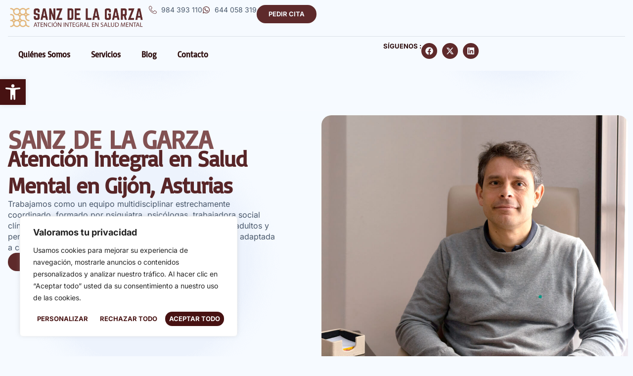

--- FILE ---
content_type: text/css
request_url: https://sanzdelagarza.com/wp-content/uploads/elementor/css/post-181.css?ver=1768344546
body_size: 4311
content:
.elementor-181 .elementor-element.elementor-element-301113f1{--display:flex;--flex-direction:row;--container-widget-width:initial;--container-widget-height:100%;--container-widget-flex-grow:1;--container-widget-align-self:stretch;--flex-wrap-mobile:wrap;--justify-content:space-between;--gap:0px 0px;--row-gap:0px;--column-gap:0px;--flex-wrap:wrap;--padding-top:5em;--padding-bottom:5em;--padding-left:0em;--padding-right:0em;overflow:visible;}.elementor-181 .elementor-element.elementor-element-301113f1:not(.elementor-motion-effects-element-type-background), .elementor-181 .elementor-element.elementor-element-301113f1 > .elementor-motion-effects-container > .elementor-motion-effects-layer{background-image:url("https://sanzdelagarza.com/wp-content/uploads/2024/06/BG-2.png");background-position:center center;}.elementor-181 .elementor-element.elementor-element-301113f1::before, .elementor-181 .elementor-element.elementor-element-301113f1 > .elementor-background-video-container::before, .elementor-181 .elementor-element.elementor-element-301113f1 > .e-con-inner > .elementor-background-video-container::before, .elementor-181 .elementor-element.elementor-element-301113f1 > .elementor-background-slideshow::before, .elementor-181 .elementor-element.elementor-element-301113f1 > .e-con-inner > .elementor-background-slideshow::before, .elementor-181 .elementor-element.elementor-element-301113f1 > .elementor-motion-effects-container > .elementor-motion-effects-layer::before{--background-overlay:'';}.elementor-181 .elementor-element.elementor-element-523bf1cd{--display:flex;--justify-content:center;--padding-top:3em;--padding-bottom:3em;--padding-left:1em;--padding-right:5em;overflow:visible;}.elementor-181 .elementor-element.elementor-element-42d0e490 .elementor-heading-title{font-size:52px;}.elementor-181 .elementor-element.elementor-element-23a14be1 .elementor-heading-title{font-family:"Basic", Sans-serif;font-size:45px;font-weight:700;line-height:1.2em;letter-spacing:-1px;color:#582527;}.elementor-181 .elementor-element.elementor-element-1c669a4d .elementor-heading-title{font-family:var( --e-global-typography-b2ce6af-font-family ), Sans-serif;font-size:var( --e-global-typography-b2ce6af-font-size );font-weight:var( --e-global-typography-b2ce6af-font-weight );text-transform:var( --e-global-typography-b2ce6af-text-transform );font-style:var( --e-global-typography-b2ce6af-font-style );line-height:var( --e-global-typography-b2ce6af-line-height );}.elementor-181 .elementor-element.elementor-element-3517e987{--display:flex;--overlay-opacity:0.5;overflow:visible;}.elementor-181 .elementor-element.elementor-element-3517e987::before, .elementor-181 .elementor-element.elementor-element-3517e987 > .elementor-background-video-container::before, .elementor-181 .elementor-element.elementor-element-3517e987 > .e-con-inner > .elementor-background-video-container::before, .elementor-181 .elementor-element.elementor-element-3517e987 > .elementor-background-slideshow::before, .elementor-181 .elementor-element.elementor-element-3517e987 > .e-con-inner > .elementor-background-slideshow::before, .elementor-181 .elementor-element.elementor-element-3517e987 > .elementor-motion-effects-container > .elementor-motion-effects-layer::before{--background-overlay:'';}.elementor-181 .elementor-element.elementor-element-53a9e0a8{z-index:95;}.elementor-181 .elementor-element.elementor-element-53a9e0a8 img{height:600px;object-fit:cover;object-position:center center;filter:brightness( 100% ) contrast( 100% ) saturate( 100% ) blur( 0px ) hue-rotate( 0deg );border-radius:20px 20px 20px 20px;}.elementor-181 .elementor-element.elementor-element-40ac9386{--display:flex;--flex-direction:row;--container-widget-width:initial;--container-widget-height:100%;--container-widget-flex-grow:1;--container-widget-align-self:stretch;--flex-wrap-mobile:wrap;--gap:0px 0px;--row-gap:0px;--column-gap:0px;--flex-wrap:wrap;--padding-top:2em;--padding-bottom:3em;--padding-left:0em;--padding-right:0em;overflow:visible;}.elementor-181 .elementor-element.elementor-element-40ac9386:not(.elementor-motion-effects-element-type-background), .elementor-181 .elementor-element.elementor-element-40ac9386 > .elementor-motion-effects-container > .elementor-motion-effects-layer{background-color:var( --e-global-color-044b931 );}.elementor-181 .elementor-element.elementor-element-1c4df424{--display:flex;--padding-top:2em;--padding-bottom:0em;--padding-left:2em;--padding-right:2em;overflow:visible;}.elementor-181 .elementor-element.elementor-element-6bdb722e .elementskit-section-title-wraper .elementskit-section-title{color:var( --e-global-color-443d382 );margin:0px 0px 0px 0px;font-family:var( --e-global-typography-5d167aa-font-family ), Sans-serif;font-size:var( --e-global-typography-5d167aa-font-size );font-weight:var( --e-global-typography-5d167aa-font-weight );line-height:var( --e-global-typography-5d167aa-line-height );}.elementor-181 .elementor-element.elementor-element-6bdb722e .elementskit-section-title-wraper .elementskit-section-title > span{color:var( --e-global-color-cfa1f76 );padding:0px 0px 0px 0px;}.elementor-181 .elementor-element.elementor-element-686079ba{--display:flex;--flex-direction:row;--container-widget-width:initial;--container-widget-height:100%;--container-widget-flex-grow:1;--container-widget-align-self:stretch;--flex-wrap-mobile:wrap;--justify-content:space-between;--gap:0px 0px;--row-gap:0px;--column-gap:0px;--flex-wrap:wrap;--padding-top:7em;--padding-bottom:0em;--padding-left:0em;--padding-right:0em;overflow:visible;}.elementor-181 .elementor-element.elementor-element-4bbaf7fb{--display:flex;border-style:none;--border-style:none;--padding-top:0px;--padding-bottom:0px;--padding-left:0px;--padding-right:0px;overflow:visible;}.elementor-181 .elementor-element.elementor-element-575fe6a8 img{width:100%;height:600px;object-fit:cover;object-position:top center;border-radius:20px 20px 0px 0px;}.elementor-181 .elementor-element.elementor-element-2492a40{--display:flex;--padding-top:3em;--padding-bottom:3em;--padding-left:5em;--padding-right:1em;overflow:visible;}.elementor-181 .elementor-element.elementor-element-140c46a5 .elementskit-section-title-wraper .elementskit-section-title{color:var( --e-global-color-secondary );margin:0px 0px 0px 0px;font-family:var( --e-global-typography-5d167aa-font-family ), Sans-serif;font-size:var( --e-global-typography-5d167aa-font-size );font-weight:var( --e-global-typography-5d167aa-font-weight );line-height:var( --e-global-typography-5d167aa-line-height );}.elementor-181 .elementor-element.elementor-element-140c46a5 .elementskit-section-title-wraper .elementskit-section-title > span{color:var( --e-global-color-d49ac81 );}.elementor-181 .elementor-element.elementor-element-140c46a5 .elementskit-section-title-wraper .elementskit-section-title:hover > span{color:var( --e-global-color-d49ac81 );}.elementor-181 .elementor-element.elementor-element-30a34a57{--display:flex;border-style:solid;--border-style:solid;border-width:0px 0px 0px 5px;--border-top-width:0px;--border-right-width:0px;--border-bottom-width:0px;--border-left-width:5px;border-color:var( --e-global-color-55753f2 );--border-color:var( --e-global-color-55753f2 );--padding-top:0px;--padding-bottom:0px;--padding-left:14px;--padding-right:0px;overflow:visible;}.elementor-181 .elementor-element.elementor-element-3151c143{--display:flex;--flex-direction:row;--container-widget-width:initial;--container-widget-height:100%;--container-widget-flex-grow:1;--container-widget-align-self:stretch;--flex-wrap-mobile:wrap;--padding-top:0px;--padding-bottom:0px;--padding-left:0px;--padding-right:0px;overflow:visible;}.elementor-181 .elementor-element.elementor-element-7f560de0{--display:flex;--border-radius:14px 14px 14px 14px;--padding-top:4em;--padding-bottom:4em;--padding-left:4em;--padding-right:4em;overflow:visible;}.elementor-181 .elementor-element.elementor-element-7f560de0:not(.elementor-motion-effects-element-type-background), .elementor-181 .elementor-element.elementor-element-7f560de0 > .elementor-motion-effects-container > .elementor-motion-effects-layer{background-color:transparent;background-image:linear-gradient(180deg, #5E2A2B66 0%, var( --e-global-color-text ) 75%);}.elementor-181 .elementor-element.elementor-element-48751d9e{--display:flex;overflow:visible;}.elementor-181 .elementor-element.elementor-element-240650a9{text-align:center;}.elementor-181 .elementor-element.elementor-element-240650a9 .elementor-heading-title{color:var( --e-global-color-55753f2 );}.elementor-181 .elementor-element.elementor-element-73faef06 .elementskit-section-title-wraper .elementskit-section-title{color:#2C3A4D;margin:0px 0px 0px 0px;font-family:var( --e-global-typography-5d167aa-font-family ), Sans-serif;font-size:var( --e-global-typography-5d167aa-font-size );font-weight:var( --e-global-typography-5d167aa-font-weight );line-height:var( --e-global-typography-5d167aa-line-height );}.elementor-181 .elementor-element.elementor-element-73faef06 .elementskit-section-title-wraper .elementskit-section-title > span{color:var( --e-global-color-55753f2 );}.elementor-181 .elementor-element.elementor-element-73faef06 .elementskit-section-title-wraper .elementskit-section-title:hover > span{color:var( --e-global-color-55753f2 );}.elementor-181 .elementor-element.elementor-element-503745ca{--display:flex;--flex-direction:row;--container-widget-width:initial;--container-widget-height:100%;--container-widget-flex-grow:1;--container-widget-align-self:stretch;--flex-wrap-mobile:wrap;--justify-content:space-between;--flex-wrap:wrap;overflow:visible;}.elementor-181 .elementor-element.elementor-element-35c6acc8{width:var( --container-widget-width, 23% );max-width:23%;--container-widget-width:23%;--container-widget-flex-grow:0;}.elementor-181 .elementor-element.elementor-element-35c6acc8 > .elementor-widget-container{background-color:transparent;padding:2em 2em 2em 2em;background-image:linear-gradient(180deg, #C0C0C0 0%, #FFFFFF 100%);border-style:solid;border-width:1px 1px 10px 1px;border-color:#B3B3B3;border-radius:20px 20px 20px 20px;}.elementor-181 .elementor-element.elementor-element-35c6acc8:hover .elementor-widget-container{background-color:transparent;background-image:linear-gradient(180deg, #CEB790 0%, #F3DBB2 100%);}.elementor-181 .elementor-element.elementor-element-35c6acc8.elementor-element{--align-self:center;}.elementor-181 .elementor-element.elementor-element-35c6acc8 .elementor-icon-box-title{margin-block-end:7px;color:var( --e-global-color-secondary );}.elementor-181 .elementor-element.elementor-element-35c6acc8 .elementor-icon-box-title, .elementor-181 .elementor-element.elementor-element-35c6acc8 .elementor-icon-box-title a{font-family:var( --e-global-typography-83682a1-font-family ), Sans-serif;font-size:var( --e-global-typography-83682a1-font-size );font-weight:var( --e-global-typography-83682a1-font-weight );text-transform:var( --e-global-typography-83682a1-text-transform );font-style:var( --e-global-typography-83682a1-font-style );line-height:var( --e-global-typography-83682a1-line-height );}.elementor-181 .elementor-element.elementor-element-35c6acc8 .elementor-icon-box-description{font-family:var( --e-global-typography-b2ce6af-font-family ), Sans-serif;font-size:var( --e-global-typography-b2ce6af-font-size );font-weight:var( --e-global-typography-b2ce6af-font-weight );text-transform:var( --e-global-typography-b2ce6af-text-transform );font-style:var( --e-global-typography-b2ce6af-font-style );line-height:var( --e-global-typography-b2ce6af-line-height );}.elementor-181 .elementor-element.elementor-element-5ed9aa69{width:var( --container-widget-width, 23% );max-width:23%;--container-widget-width:23%;--container-widget-flex-grow:0;}.elementor-181 .elementor-element.elementor-element-5ed9aa69 > .elementor-widget-container{background-color:transparent;padding:2em 2em 2em 2em;background-image:linear-gradient(180deg, #C0C0C0 0%, #FFFFFF 100%);border-style:solid;border-width:1px 1px 10px 1px;border-color:#B3B3B3;border-radius:20px 20px 20px 20px;}.elementor-181 .elementor-element.elementor-element-5ed9aa69:hover .elementor-widget-container{background-color:transparent;background-image:linear-gradient(180deg, #CEB790 0%, #F3DBB2 100%);}.elementor-181 .elementor-element.elementor-element-5ed9aa69 .elementor-icon-box-wrapper{text-align:center;}.elementor-181 .elementor-element.elementor-element-5ed9aa69 .elementor-icon-box-title{margin-block-end:7px;color:var( --e-global-color-secondary );}.elementor-181 .elementor-element.elementor-element-5ed9aa69 .elementor-icon-box-title, .elementor-181 .elementor-element.elementor-element-5ed9aa69 .elementor-icon-box-title a{font-family:var( --e-global-typography-83682a1-font-family ), Sans-serif;font-size:var( --e-global-typography-83682a1-font-size );font-weight:var( --e-global-typography-83682a1-font-weight );text-transform:var( --e-global-typography-83682a1-text-transform );font-style:var( --e-global-typography-83682a1-font-style );line-height:var( --e-global-typography-83682a1-line-height );}.elementor-181 .elementor-element.elementor-element-5ed9aa69 .elementor-icon-box-description{font-family:var( --e-global-typography-b2ce6af-font-family ), Sans-serif;font-size:var( --e-global-typography-b2ce6af-font-size );font-weight:var( --e-global-typography-b2ce6af-font-weight );text-transform:var( --e-global-typography-b2ce6af-text-transform );font-style:var( --e-global-typography-b2ce6af-font-style );line-height:var( --e-global-typography-b2ce6af-line-height );}.elementor-181 .elementor-element.elementor-element-74d1cf40{width:var( --container-widget-width, 23% );max-width:23%;--container-widget-width:23%;--container-widget-flex-grow:0;}.elementor-181 .elementor-element.elementor-element-74d1cf40 > .elementor-widget-container{background-color:transparent;padding:2em 2em 2em 2em;background-image:linear-gradient(180deg, #C0C0C0 0%, #FFFFFF 100%);border-style:solid;border-width:1px 1px 10px 1px;border-color:#B3B3B3;border-radius:20px 20px 20px 20px;}.elementor-181 .elementor-element.elementor-element-74d1cf40:hover .elementor-widget-container{background-color:transparent;background-image:linear-gradient(180deg, #CEB790 0%, #F3DBB2 100%);}.elementor-181 .elementor-element.elementor-element-74d1cf40 .elementor-icon-box-title{margin-block-end:7px;color:var( --e-global-color-secondary );}.elementor-181 .elementor-element.elementor-element-74d1cf40 .elementor-icon-box-title, .elementor-181 .elementor-element.elementor-element-74d1cf40 .elementor-icon-box-title a{font-family:var( --e-global-typography-83682a1-font-family ), Sans-serif;font-size:var( --e-global-typography-83682a1-font-size );font-weight:var( --e-global-typography-83682a1-font-weight );text-transform:var( --e-global-typography-83682a1-text-transform );font-style:var( --e-global-typography-83682a1-font-style );line-height:var( --e-global-typography-83682a1-line-height );}.elementor-181 .elementor-element.elementor-element-74d1cf40 .elementor-icon-box-description{font-family:var( --e-global-typography-b2ce6af-font-family ), Sans-serif;font-size:var( --e-global-typography-b2ce6af-font-size );font-weight:var( --e-global-typography-b2ce6af-font-weight );text-transform:var( --e-global-typography-b2ce6af-text-transform );font-style:var( --e-global-typography-b2ce6af-font-style );line-height:var( --e-global-typography-b2ce6af-line-height );}.elementor-181 .elementor-element.elementor-element-31d5912f{width:var( --container-widget-width, 23% );max-width:23%;--container-widget-width:23%;--container-widget-flex-grow:0;}.elementor-181 .elementor-element.elementor-element-31d5912f > .elementor-widget-container{background-color:transparent;padding:2em 2em 2em 2em;background-image:linear-gradient(180deg, #C0C0C0 0%, #FFFFFF 100%);border-style:solid;border-width:1px 1px 10px 1px;border-color:#B3B3B3;border-radius:20px 20px 20px 20px;}.elementor-181 .elementor-element.elementor-element-31d5912f:hover .elementor-widget-container{background-color:transparent;background-image:linear-gradient(180deg, #CEB790 0%, #F3DBB2 100%);}.elementor-181 .elementor-element.elementor-element-31d5912f .elementor-icon-box-title{margin-block-end:7px;color:var( --e-global-color-secondary );}.elementor-181 .elementor-element.elementor-element-31d5912f .elementor-icon-box-title, .elementor-181 .elementor-element.elementor-element-31d5912f .elementor-icon-box-title a{font-family:var( --e-global-typography-83682a1-font-family ), Sans-serif;font-size:var( --e-global-typography-83682a1-font-size );font-weight:var( --e-global-typography-83682a1-font-weight );text-transform:var( --e-global-typography-83682a1-text-transform );font-style:var( --e-global-typography-83682a1-font-style );line-height:var( --e-global-typography-83682a1-line-height );}.elementor-181 .elementor-element.elementor-element-31d5912f .elementor-icon-box-description{font-family:var( --e-global-typography-b2ce6af-font-family ), Sans-serif;font-size:var( --e-global-typography-b2ce6af-font-size );font-weight:var( --e-global-typography-b2ce6af-font-weight );text-transform:var( --e-global-typography-b2ce6af-text-transform );font-style:var( --e-global-typography-b2ce6af-font-style );line-height:var( --e-global-typography-b2ce6af-line-height );}.elementor-181 .elementor-element.elementor-element-6b379f0e{--display:flex;--flex-direction:row;--container-widget-width:initial;--container-widget-height:100%;--container-widget-flex-grow:1;--container-widget-align-self:stretch;--flex-wrap-mobile:wrap;--gap:0px 0px;--row-gap:0px;--column-gap:0px;--flex-wrap:wrap;--overlay-opacity:1;--padding-top:7em;--padding-bottom:7em;--padding-left:0em;--padding-right:0em;overflow:visible;}.elementor-181 .elementor-element.elementor-element-6b379f0e:not(.elementor-motion-effects-element-type-background), .elementor-181 .elementor-element.elementor-element-6b379f0e > .elementor-motion-effects-container > .elementor-motion-effects-layer{background-image:url("https://sanzdelagarza.com/wp-content/uploads/2024/08/banner-salud-mental.jpg");background-position:center center;background-repeat:no-repeat;background-size:cover;}.elementor-181 .elementor-element.elementor-element-6b379f0e::before, .elementor-181 .elementor-element.elementor-element-6b379f0e > .elementor-background-video-container::before, .elementor-181 .elementor-element.elementor-element-6b379f0e > .e-con-inner > .elementor-background-video-container::before, .elementor-181 .elementor-element.elementor-element-6b379f0e > .elementor-background-slideshow::before, .elementor-181 .elementor-element.elementor-element-6b379f0e > .e-con-inner > .elementor-background-slideshow::before, .elementor-181 .elementor-element.elementor-element-6b379f0e > .elementor-motion-effects-container > .elementor-motion-effects-layer::before{background-color:transparent;--background-overlay:'';background-image:linear-gradient(90deg, var( --e-global-color-044b931 ) 0%, #3368C633 100%);}.elementor-181 .elementor-element.elementor-element-3c1afc4b{--display:flex;--gap:14px 14px;--row-gap:14px;--column-gap:14px;--padding-top:2em;--padding-bottom:2em;--padding-left:2em;--padding-right:2em;overflow:visible;}.elementor-181 .elementor-element.elementor-element-64498f93 .elementskit-section-title-wraper .elementskit-section-title{color:var( --e-global-color-443d382 );margin:0px 0px 0px 0px;font-family:var( --e-global-typography-5d167aa-font-family ), Sans-serif;font-size:var( --e-global-typography-5d167aa-font-size );font-weight:var( --e-global-typography-5d167aa-font-weight );line-height:var( --e-global-typography-5d167aa-line-height );}.elementor-181 .elementor-element.elementor-element-64498f93 .elementskit-section-title-wraper .elementskit-section-title > span{color:var( --e-global-color-cfa1f76 );padding:0px 0px 0px 0px;}.elementor-181 .elementor-element.elementor-element-4054763f{text-align:start;font-family:var( --e-global-typography-b2ce6af-font-family ), Sans-serif;font-size:var( --e-global-typography-b2ce6af-font-size );font-weight:var( --e-global-typography-b2ce6af-font-weight );text-transform:var( --e-global-typography-b2ce6af-text-transform );font-style:var( --e-global-typography-b2ce6af-font-style );line-height:var( --e-global-typography-b2ce6af-line-height );color:var( --e-global-color-443d382 );}.elementor-181 .elementor-element.elementor-element-2d399825{--display:flex;--flex-direction:row;--container-widget-width:initial;--container-widget-height:100%;--container-widget-flex-grow:1;--container-widget-align-self:stretch;--flex-wrap-mobile:wrap;--gap:0px 0px;--row-gap:0px;--column-gap:0px;--flex-wrap:wrap;--padding-top:7em;--padding-bottom:7em;--padding-left:0em;--padding-right:0em;overflow:visible;}.elementor-181 .elementor-element.elementor-element-2d399825:not(.elementor-motion-effects-element-type-background), .elementor-181 .elementor-element.elementor-element-2d399825 > .elementor-motion-effects-container > .elementor-motion-effects-layer{background-color:var( --e-global-color-443d382 );}.elementor-181 .elementor-element.elementor-element-500eac27{--display:flex;--padding-top:0px;--padding-bottom:0px;--padding-left:0px;--padding-right:0px;overflow:visible;}.elementor-181 .elementor-element.elementor-element-3835a326:not( .elementor-widget-image ) .elementor-widget-container, .elementor-181 .elementor-element.elementor-element-3835a326.elementor-widget-image .elementor-widget-container img{-webkit-mask-image:url( https://sanzdelagarza.com/wp-content/uploads/2024/06/Masking-service-2.png );-webkit-mask-size:contain;-webkit-mask-position:center center;-webkit-mask-repeat:no-repeat;}.elementor-181 .elementor-element.elementor-element-3835a326 img{height:356px;object-fit:cover;object-position:center center;border-radius:14px 14px 14px 14px;}.elementor-181 .elementor-element.elementor-element-71fd7c4f .ekit-video-popup-btn{background-color:var( --e-global-color-d49ac81 );width:100px;height:100px;line-height:100px;--glow-size:15px;color:#ffffff;}.elementor-181 .elementor-element.elementor-element-71fd7c4f .ekit-video-popup-btn:hover{background-color:var( --e-global-color-332724a );color:#ffffff;}body:not(.rtl) .elementor-181 .elementor-element.elementor-element-71fd7c4f{left:-15px;}body.rtl .elementor-181 .elementor-element.elementor-element-71fd7c4f{right:-15px;}.elementor-181 .elementor-element.elementor-element-71fd7c4f{top:-15px;}.elementor-181 .elementor-element.elementor-element-71fd7c4f .video-content{text-align:center;justify-content:center;display:flex;}.elementor-181 .elementor-element.elementor-element-71fd7c4f a.ekit_icon_button.glow-ripple.ekit-video-popup-btn i{font-size:35px;}.elementor-181 .elementor-element.elementor-element-71fd7c4f a.ekit_icon_button.glow-radio_wave.ekit-video-popup-btn i{font-size:35px;}.elementor-181 .elementor-element.elementor-element-71fd7c4f .glow-ripple:before{color:var( --e-global-color-332724a );}.elementor-181 .elementor-element.elementor-element-71fd7c4f .glow-ripple:after{color:var( --e-global-color-332724a );}.elementor-181 .elementor-element.elementor-element-71fd7c4f .glow-ripple > i:after{color:var( --e-global-color-332724a );}.elementor-181 .elementor-element.elementor-element-71fd7c4f .glow-radio_wave:before{color:var( --e-global-color-332724a );}.elementor-181 .elementor-element.elementor-element-71fd7c4f .glow-radio_wave:after{color:var( --e-global-color-332724a );}.elementor-181 .elementor-element.elementor-element-71fd7c4f .glow-radio_wave > i:after{color:var( --e-global-color-332724a );}.elementor-181 .elementor-element.elementor-element-71fd7c4f .ekit-video-inline-btn{color:#ffffff;}.elementor-181 .elementor-element.elementor-element-71fd7c4f .ekit-video-popup-btn svg path{stroke:#ffffff;fill:#ffffff;}.elementor-181 .elementor-element.elementor-element-71fd7c4f .ekit-video-inline-btn svg path{stroke:#ffffff;fill:#ffffff;}.elementor-181 .elementor-element.elementor-element-71fd7c4f .ekit-video-inline-btn:hover{color:#ffffff;}.elementor-181 .elementor-element.elementor-element-71fd7c4f .ekit-video-popup-btn:hover svg path{stroke:#ffffff;fill:#ffffff;}.elementor-181 .elementor-element.elementor-element-71fd7c4f .ekit-video-inline-btn:hover svg path{stroke:#ffffff;fill:#ffffff;}.elementor-181 .elementor-element.elementor-element-71fd7c4f .ekit-video-popup-btn > i{padding-left:0px;}.mfp-iframe-holder .ekit-popup-close{width:44px;height:44px;right:0;color:#ffffff;border-color:#ffffff;border-radius:50% 50% 50% 50%;}.mfp-iframe-holder .ekit-popup-close > i{font-size:10px;}.mfp-container.mfp-iframe-holder .ekit-popup-close{background-color:#000000;}.mfp-iframe-holder .ekit-popup-close:hover{background-color:#000000;color:#ffffff;border-color:#ffffff;border-radius:50% 50% 50% 50%;}.elementor-181 .elementor-element.elementor-element-18fea394{--display:flex;--padding-top:3em;--padding-bottom:3em;--padding-left:5em;--padding-right:1em;overflow:visible;}.elementor-181 .elementor-element.elementor-element-73722309 .elementskit-section-title-wraper .elementskit-section-title{color:var( --e-global-color-secondary );margin:0px 0px 0px 0px;font-family:var( --e-global-typography-5d167aa-font-family ), Sans-serif;font-size:var( --e-global-typography-5d167aa-font-size );font-weight:var( --e-global-typography-5d167aa-font-weight );line-height:var( --e-global-typography-5d167aa-line-height );}.elementor-181 .elementor-element.elementor-element-73722309 .elementskit-section-title-wraper .elementskit-section-title > span{color:var( --e-global-color-d49ac81 );}.elementor-181 .elementor-element.elementor-element-73722309 .elementskit-section-title-wraper .elementskit-section-title:hover > span{color:var( --e-global-color-d49ac81 );}.elementor-181 .elementor-element.elementor-element-e563eeb{--display:flex;--flex-direction:row;--container-widget-width:initial;--container-widget-height:100%;--container-widget-flex-grow:1;--container-widget-align-self:stretch;--flex-wrap-mobile:wrap;--justify-content:space-between;--flex-wrap:wrap;--padding-top:5em;--padding-bottom:7em;--padding-left:0em;--padding-right:0em;overflow:visible;}.elementor-181 .elementor-element.elementor-element-e563eeb:not(.elementor-motion-effects-element-type-background), .elementor-181 .elementor-element.elementor-element-e563eeb > .elementor-motion-effects-container > .elementor-motion-effects-layer{background-color:var( --e-global-color-7fbea4f );}.elementor-181 .elementor-element.elementor-element-105488e4{--display:flex;--gap:14px 14px;--row-gap:14px;--column-gap:14px;--padding-top:2em;--padding-bottom:2em;--padding-left:2em;--padding-right:2em;overflow:visible;}.elementor-181 .elementor-element.elementor-element-2ee0bc7b{text-align:center;}.elementor-181 .elementor-element.elementor-element-7de1de8f .elementskit-section-title-wraper .elementskit-section-title{color:var( --e-global-color-secondary );margin:0px 0px 0px 0px;font-family:var( --e-global-typography-5d167aa-font-family ), Sans-serif;font-size:var( --e-global-typography-5d167aa-font-size );font-weight:var( --e-global-typography-5d167aa-font-weight );line-height:var( --e-global-typography-5d167aa-line-height );}.elementor-181 .elementor-element.elementor-element-7de1de8f .elementskit-section-title-wraper .elementskit-section-title > span{color:var( --e-global-color-d49ac81 );}.elementor-181 .elementor-element.elementor-element-7de1de8f .elementskit-section-title-wraper .elementskit-section-title:hover > span{color:var( --e-global-color-d49ac81 );}.elementor-181 .elementor-element.elementor-element-c6673b3{--display:flex;overflow:visible;}.elementor-181 .elementor-element.elementor-element-38b5047{--grid-row-gap:35px;--grid-column-gap:30px;}.elementor-181 .elementor-element.elementor-element-38b5047 .elementor-posts-container .elementor-post__thumbnail{padding-bottom:calc( 0.66 * 100% );}.elementor-181 .elementor-element.elementor-element-38b5047:after{content:"0.66";}.elementor-181 .elementor-element.elementor-element-38b5047 .elementor-post__thumbnail__link{width:100%;}.elementor-181 .elementor-element.elementor-element-38b5047 .elementor-post__meta-data span + span:before{content:"•";}.elementor-181 .elementor-element.elementor-element-38b5047 .elementor-post__card{border-radius:20px;}.elementor-181 .elementor-element.elementor-element-38b5047 .elementor-post__text{margin-top:20px;}.elementor-181 .elementor-element.elementor-element-38b5047 .elementor-post__title, .elementor-181 .elementor-element.elementor-element-38b5047 .elementor-post__title a{color:var( --e-global-color-332724a );}.elementor-181 .elementor-element.elementor-element-5020fd85{--display:flex;--flex-direction:row;--container-widget-width:initial;--container-widget-height:100%;--container-widget-flex-grow:1;--container-widget-align-self:stretch;--flex-wrap-mobile:wrap;--gap:0px 0px;--row-gap:0px;--column-gap:0px;--flex-wrap:wrap;--overlay-opacity:1;--padding-top:7em;--padding-bottom:7em;--padding-left:0em;--padding-right:0em;overflow:visible;}.elementor-181 .elementor-element.elementor-element-5020fd85:not(.elementor-motion-effects-element-type-background), .elementor-181 .elementor-element.elementor-element-5020fd85 > .elementor-motion-effects-container > .elementor-motion-effects-layer{background-image:url("https://sanzdelagarza.com/wp-content/uploads/2024/09/fondo-atencion-familias.jpg");background-position:top center;background-repeat:no-repeat;background-size:cover;}.elementor-181 .elementor-element.elementor-element-5020fd85::before, .elementor-181 .elementor-element.elementor-element-5020fd85 > .elementor-background-video-container::before, .elementor-181 .elementor-element.elementor-element-5020fd85 > .e-con-inner > .elementor-background-video-container::before, .elementor-181 .elementor-element.elementor-element-5020fd85 > .elementor-background-slideshow::before, .elementor-181 .elementor-element.elementor-element-5020fd85 > .e-con-inner > .elementor-background-slideshow::before, .elementor-181 .elementor-element.elementor-element-5020fd85 > .elementor-motion-effects-container > .elementor-motion-effects-layer::before{background-color:transparent;--background-overlay:'';background-image:linear-gradient(90deg, var( --e-global-color-044b931 ) 0%, #3368C633 100%);}.elementor-181 .elementor-element.elementor-element-3b21cd5d{--display:flex;--gap:14px 14px;--row-gap:14px;--column-gap:14px;--padding-top:2em;--padding-bottom:2em;--padding-left:2em;--padding-right:2em;overflow:visible;}.elementor-181 .elementor-element.elementor-element-663a247 .elementskit-section-title-wraper .elementskit-section-title{color:var( --e-global-color-443d382 );margin:0px 0px 0px 0px;font-family:var( --e-global-typography-5d167aa-font-family ), Sans-serif;font-size:var( --e-global-typography-5d167aa-font-size );font-weight:var( --e-global-typography-5d167aa-font-weight );line-height:var( --e-global-typography-5d167aa-line-height );}.elementor-181 .elementor-element.elementor-element-663a247 .elementskit-section-title-wraper .elementskit-section-title > span{color:var( --e-global-color-cfa1f76 );padding:0px 0px 0px 0px;}.elementor-181 .elementor-element.elementor-element-1182b355{text-align:start;font-family:var( --e-global-typography-b2ce6af-font-family ), Sans-serif;font-size:var( --e-global-typography-b2ce6af-font-size );font-weight:var( --e-global-typography-b2ce6af-font-weight );text-transform:var( --e-global-typography-b2ce6af-text-transform );font-style:var( --e-global-typography-b2ce6af-font-style );line-height:var( --e-global-typography-b2ce6af-line-height );color:var( --e-global-color-443d382 );}.elementor-181 .elementor-element.elementor-element-4b9f07f8{--display:flex;--flex-direction:row;--container-widget-width:initial;--container-widget-height:100%;--container-widget-flex-grow:1;--container-widget-align-self:stretch;--flex-wrap-mobile:wrap;--justify-content:space-between;--flex-wrap:wrap;--padding-top:7em;--padding-bottom:7em;--padding-left:0em;--padding-right:0em;overflow:visible;}.elementor-181 .elementor-element.elementor-element-513a5f31{--display:flex;--justify-content:center;border-style:solid;--border-style:solid;border-width:2px 2px 2px 2px;--border-top-width:2px;--border-right-width:2px;--border-bottom-width:2px;--border-left-width:2px;border-color:var( --e-global-color-ec3c7a7 );--border-color:var( --e-global-color-ec3c7a7 );--border-radius:14px 14px 14px 14px;--padding-top:3em;--padding-bottom:3em;--padding-left:3em;--padding-right:3em;overflow:visible;}.elementor-181 .elementor-element.elementor-element-513a5f31:not(.elementor-motion-effects-element-type-background), .elementor-181 .elementor-element.elementor-element-513a5f31 > .elementor-motion-effects-container > .elementor-motion-effects-layer{background-color:var( --e-global-color-443d382 );}.elementor-181 .elementor-element.elementor-element-30d725d9 .elementskit-section-title-wraper .elementskit-section-title{color:var( --e-global-color-secondary );margin:0px 0px 0px 0px;font-family:var( --e-global-typography-5d167aa-font-family ), Sans-serif;font-size:var( --e-global-typography-5d167aa-font-size );font-weight:var( --e-global-typography-5d167aa-font-weight );line-height:var( --e-global-typography-5d167aa-line-height );}.elementor-181 .elementor-element.elementor-element-30d725d9 .elementskit-section-title-wraper .elementskit-section-title > span{color:var( --e-global-color-d49ac81 );}.elementor-181 .elementor-element.elementor-element-30d725d9 .elementskit-section-title-wraper .elementskit-section-title:hover > span{color:var( --e-global-color-d49ac81 );}.elementor-181 .elementor-element.elementor-element-e657cb0{text-align:start;}.elementor-181 .elementor-element.elementor-element-6dafec60{--display:flex;--justify-content:center;--padding-top:3em;--padding-bottom:3em;--padding-left:5em;--padding-right:1em;overflow:visible;}.elementor-181 .elementor-element.elementor-element-5b8f4a12{text-align:start;}.elementor-181 .elementor-element.elementor-element-39097d4e .elementskit-section-title-wraper .elementskit-section-title{color:var( --e-global-color-secondary );margin:0px 0px 0px 0px;font-family:var( --e-global-typography-5d167aa-font-family ), Sans-serif;font-size:var( --e-global-typography-5d167aa-font-size );font-weight:var( --e-global-typography-5d167aa-font-weight );line-height:var( --e-global-typography-5d167aa-line-height );}.elementor-181 .elementor-element.elementor-element-39097d4e .elementskit-section-title-wraper .elementskit-section-title > span{color:var( --e-global-color-d49ac81 );}.elementor-181 .elementor-element.elementor-element-39097d4e .elementskit-section-title-wraper .elementskit-section-title:hover > span{color:var( --e-global-color-d49ac81 );}.elementor-181 .elementor-element.elementor-element-6ed774bc{text-align:start;}.elementor-181 .elementor-element.elementor-element-51e7e183{--display:flex;--flex-direction:row;--container-widget-width:initial;--container-widget-height:100%;--container-widget-flex-grow:1;--container-widget-align-self:stretch;--flex-wrap-mobile:wrap;--gap:0px 0px;--row-gap:0px;--column-gap:0px;--flex-wrap:wrap;--padding-top:0px;--padding-bottom:0px;--padding-left:0px;--padding-right:0px;overflow:visible;}.elementor-181 .elementor-element.elementor-element-51e7e183:not(.elementor-motion-effects-element-type-background), .elementor-181 .elementor-element.elementor-element-51e7e183 > .elementor-motion-effects-container > .elementor-motion-effects-layer{background-color:var( --e-global-color-443d382 );}.elementor-181 .elementor-element.elementor-element-18172f25{--display:flex;--justify-content:center;--gap:0px 0px;--row-gap:0px;--column-gap:0px;--margin-top:0px;--margin-bottom:0px;--margin-left:0px;--margin-right:0px;--padding-top:0em;--padding-bottom:0em;--padding-left:0em;--padding-right:0em;overflow:visible;}.elementor-181 .elementor-element.elementor-element-18172f25.e-con{--align-self:flex-end;}.elementor-181 .elementor-element.elementor-element-5817dbb .ue-random-image{justify-content:center;}.elementor-181 .elementor-element.elementor-element-5817dbb .ue-image-box{width:100%;}.elementor-181 .elementor-element.elementor-element-5817dbb .ue-image-item{opacity:100%;}.elementor-181 .elementor-element.elementor-element-5817dbb .ue-image-item:hover{opacity:100%;}.elementor-181 .elementor-element.elementor-element-5817dbb .ue-image-title{text-align:center;color:#000000;padding:10px 0px 10px 0px;}.elementor-181 .elementor-element.elementor-element-be798db{--display:flex;--justify-content:center;--padding-top:3em;--padding-bottom:3em;--padding-left:4em;--padding-right:1em;overflow:visible;}.elementor-181 .elementor-element.elementor-element-11c3491 .elementskit-section-title-wraper .elementskit-section-title{color:var( --e-global-color-secondary );margin:0px 0px 0px 0px;font-family:var( --e-global-typography-5d167aa-font-family ), Sans-serif;font-size:var( --e-global-typography-5d167aa-font-size );font-weight:var( --e-global-typography-5d167aa-font-weight );line-height:var( --e-global-typography-5d167aa-line-height );}.elementor-181 .elementor-element.elementor-element-11c3491 .elementskit-section-title-wraper .elementskit-section-title > span{color:var( --e-global-color-d49ac81 );}.elementor-181 .elementor-element.elementor-element-11c3491 .elementskit-section-title-wraper .elementskit-section-title:hover > span{color:var( --e-global-color-d49ac81 );}.elementor-181 .elementor-element.elementor-element-ae16ce0 .swiper-pagination-bullet-active, .elementor-181 .elementor-element.elementor-element-ae16ce0 .swiper-pagination-progressbar-fill{background-color:var( --e-global-color-d49ac81 );}.elementor-181 .elementor-element.elementor-element-ae16ce0 .swiper-pagination-fraction{color:var( --e-global-color-d49ac81 );}.elementor-181 .elementor-element.elementor-element-ae16ce0.elementor-arrows-yes .elementor-main-swiper{width:calc( 100% - 40px );}.elementor-181 .elementor-element.elementor-element-ae16ce0 .elementor-main-swiper{width:100%;}.elementor-181 .elementor-element.elementor-element-ae16ce0 .elementor-main-swiper .swiper-slide{padding:0px 0px 0px 0px;}.elementor-181 .elementor-element.elementor-element-ae16ce0 .elementor-swiper-button{font-size:20px;}.elementor-181 .elementor-element.elementor-element-ae16ce0 .swiper-pagination-bullet{height:7px;width:7px;}.elementor-181 .elementor-element.elementor-element-ae16ce0 .swiper-horizontal .swiper-pagination-progressbar{height:7px;}.elementor-181 .elementor-element.elementor-element-ae16ce0 .swiper-pagination-bullet:not(.swiper-pagination-bullet-active){background-color:#767E8B33;opacity:1;}.elementor-181 .elementor-element.elementor-element-ae16ce0 .elementor-testimonial__text{font-family:"Basic", Sans-serif;font-size:20px;font-weight:500;text-transform:none;font-style:normal;line-height:1.5em;}.elementor-181 .elementor-element.elementor-element-ae16ce0 .elementor-testimonial__name{color:var( --e-global-color-secondary );font-family:var( --e-global-typography-7044a64-font-family ), Sans-serif;font-size:var( --e-global-typography-7044a64-font-size );font-weight:var( --e-global-typography-7044a64-font-weight );line-height:var( --e-global-typography-7044a64-line-height );}.elementor-181 .elementor-element.elementor-element-ae16ce0 .elementor-testimonial__title{color:var( --e-global-color-ec3c7a7 );font-family:var( --e-global-typography-accent-font-family ), Sans-serif;font-size:var( --e-global-typography-accent-font-size );font-weight:var( --e-global-typography-accent-font-weight );text-transform:var( --e-global-typography-accent-text-transform );line-height:var( --e-global-typography-accent-line-height );letter-spacing:var( --e-global-typography-accent-letter-spacing );}.elementor-181 .elementor-element.elementor-element-ae16ce0 .elementor-testimonial__image img{width:56px;height:56px;border-style:solid;border-color:#767E8B33;border-width:3px;}.elementor-181 .elementor-element.elementor-element-ae16ce0.elementor-testimonial--layout-image_left .elementor-testimonial__content:after,
					 .elementor-181 .elementor-element.elementor-element-ae16ce0.elementor-testimonial--layout-image_right .elementor-testimonial__content:after{top:calc( 20px + (56px / 2) - 8px );}body:not(.rtl) .elementor-181 .elementor-element.elementor-element-ae16ce0.elementor-testimonial--layout-image_stacked:not(.elementor-testimonial--align-center):not(.elementor-testimonial--align-right) .elementor-testimonial__content:after,
					 body:not(.rtl) .elementor-181 .elementor-element.elementor-element-ae16ce0.elementor-testimonial--layout-image_inline:not(.elementor-testimonial--align-center):not(.elementor-testimonial--align-right) .elementor-testimonial__content:after,
					 .elementor-181 .elementor-element.elementor-element-ae16ce0.elementor-testimonial--layout-image_stacked.elementor-testimonial--align-left .elementor-testimonial__content:after,
					 .elementor-181 .elementor-element.elementor-element-ae16ce0.elementor-testimonial--layout-image_inline.elementor-testimonial--align-left .elementor-testimonial__content:after{left:calc( 20px + (56px / 2) - 8px );right:auto;}body.rtl .elementor-181 .elementor-element.elementor-element-ae16ce0.elementor-testimonial--layout-image_stacked:not(.elementor-testimonial--align-center):not(.elementor-testimonial--align-left) .elementor-testimonial__content:after,
					 body.rtl .elementor-181 .elementor-element.elementor-element-ae16ce0.elementor-testimonial--layout-image_inline:not(.elementor-testimonial--align-center):not(.elementor-testimonial--align-left) .elementor-testimonial__content:after,
					 .elementor-181 .elementor-element.elementor-element-ae16ce0.elementor-testimonial--layout-image_stacked.elementor-testimonial--align-right .elementor-testimonial__content:after,
					 .elementor-181 .elementor-element.elementor-element-ae16ce0.elementor-testimonial--layout-image_inline.elementor-testimonial--align-right .elementor-testimonial__content:after{right:calc( 20px + (56px / 2) - 8px );left:auto;}body:not(.rtl) .elementor-181 .elementor-element.elementor-element-ae16ce0.elementor-testimonial--layout-image_above:not(.elementor-testimonial--align-center):not(.elementor-testimonial--align-right) .elementor-testimonial__content:after,
					 .elementor-181 .elementor-element.elementor-element-ae16ce0.elementor-testimonial--layout-image_above.elementor-testimonial--align-left .elementor-testimonial__content:after{left:calc( 20px + (56px / 2) - 8px );right:auto;}body.rtl .elementor-181 .elementor-element.elementor-element-ae16ce0.elementor-testimonial--layout-image_above:not(.elementor-testimonial--align-center):not(.elementor-testimonial--align-left) .elementor-testimonial__content:after,
					 .elementor-181 .elementor-element.elementor-element-ae16ce0.elementor-testimonial--layout-image_above.elementor-testimonial--align-right .elementor-testimonial__content:after{right:calc( 20px + (56px / 2) - 8px );left:auto;}@media(max-width:1024px){.elementor-181 .elementor-element.elementor-element-301113f1{--padding-top:4em;--padding-bottom:4em;--padding-left:0em;--padding-right:1em;}.elementor-181 .elementor-element.elementor-element-523bf1cd{--padding-top:2em;--padding-bottom:2em;--padding-left:2em;--padding-right:1em;}.elementor-181 .elementor-element.elementor-element-42d0e490 .elementor-heading-title{font-size:39px;}.elementor-181 .elementor-element.elementor-element-23a14be1 .elementor-heading-title{font-size:35px;}.elementor-181 .elementor-element.elementor-element-1c669a4d .elementor-heading-title{font-size:var( --e-global-typography-b2ce6af-font-size );line-height:var( --e-global-typography-b2ce6af-line-height );}.elementor-181 .elementor-element.elementor-element-53a9e0a8 img{height:350px;}.elementor-181 .elementor-element.elementor-element-6bdb722e .elementskit-section-title-wraper .elementskit-section-title{font-size:var( --e-global-typography-5d167aa-font-size );line-height:var( --e-global-typography-5d167aa-line-height );}.elementor-181 .elementor-element.elementor-element-686079ba{--padding-top:4em;--padding-bottom:0em;--padding-left:0em;--padding-right:0em;}.elementor-181 .elementor-element.elementor-element-575fe6a8 > .elementor-widget-container{margin:0em 0em 0em -4em;}.elementor-181 .elementor-element.elementor-element-575fe6a8 img{height:500px;object-position:top left;}.elementor-181 .elementor-element.elementor-element-2492a40{--padding-top:2em;--padding-bottom:2em;--padding-left:2em;--padding-right:2em;}.elementor-181 .elementor-element.elementor-element-2492a40.e-con{--order:-99999 /* order start hack */;}.elementor-181 .elementor-element.elementor-element-140c46a5 .elementskit-section-title-wraper .elementskit-section-title{font-size:var( --e-global-typography-5d167aa-font-size );line-height:var( --e-global-typography-5d167aa-line-height );}.elementor-181 .elementor-element.elementor-element-3151c143{--padding-top:0em;--padding-bottom:0em;--padding-left:1em;--padding-right:1em;}.elementor-181 .elementor-element.elementor-element-7f560de0{--padding-top:4em;--padding-bottom:4em;--padding-left:0em;--padding-right:0em;}.elementor-181 .elementor-element.elementor-element-73faef06 .elementskit-section-title-wraper .elementskit-section-title{font-size:var( --e-global-typography-5d167aa-font-size );line-height:var( --e-global-typography-5d167aa-line-height );}.elementor-181 .elementor-element.elementor-element-503745ca{--gap:0px 0px;--row-gap:0px;--column-gap:0px;--padding-top:0em;--padding-bottom:2em;--padding-left:2em;--padding-right:2em;}.elementor-181 .elementor-element.elementor-element-35c6acc8 > .elementor-widget-container{padding:1em 1em 1em 1em;}.elementor-181 .elementor-element.elementor-element-35c6acc8{--container-widget-width:48%;--container-widget-flex-grow:0;width:var( --container-widget-width, 48% );max-width:48%;}.elementor-181 .elementor-element.elementor-element-35c6acc8 .elementor-icon-box-title, .elementor-181 .elementor-element.elementor-element-35c6acc8 .elementor-icon-box-title a{font-size:var( --e-global-typography-83682a1-font-size );line-height:var( --e-global-typography-83682a1-line-height );}.elementor-181 .elementor-element.elementor-element-35c6acc8 .elementor-icon-box-description{font-size:var( --e-global-typography-b2ce6af-font-size );line-height:var( --e-global-typography-b2ce6af-line-height );}.elementor-181 .elementor-element.elementor-element-5ed9aa69 > .elementor-widget-container{padding:1em 1em 1em 1em;}.elementor-181 .elementor-element.elementor-element-5ed9aa69{--container-widget-width:48%;--container-widget-flex-grow:0;width:var( --container-widget-width, 48% );max-width:48%;}.elementor-181 .elementor-element.elementor-element-5ed9aa69 .elementor-icon-box-title, .elementor-181 .elementor-element.elementor-element-5ed9aa69 .elementor-icon-box-title a{font-size:var( --e-global-typography-83682a1-font-size );line-height:var( --e-global-typography-83682a1-line-height );}.elementor-181 .elementor-element.elementor-element-5ed9aa69 .elementor-icon-box-description{font-size:var( --e-global-typography-b2ce6af-font-size );line-height:var( --e-global-typography-b2ce6af-line-height );}.elementor-181 .elementor-element.elementor-element-74d1cf40 > .elementor-widget-container{padding:1em 1em 1em 1em;}.elementor-181 .elementor-element.elementor-element-74d1cf40{--container-widget-width:48%;--container-widget-flex-grow:0;width:var( --container-widget-width, 48% );max-width:48%;}.elementor-181 .elementor-element.elementor-element-74d1cf40 .elementor-icon-box-title, .elementor-181 .elementor-element.elementor-element-74d1cf40 .elementor-icon-box-title a{font-size:var( --e-global-typography-83682a1-font-size );line-height:var( --e-global-typography-83682a1-line-height );}.elementor-181 .elementor-element.elementor-element-74d1cf40 .elementor-icon-box-description{font-size:var( --e-global-typography-b2ce6af-font-size );line-height:var( --e-global-typography-b2ce6af-line-height );}.elementor-181 .elementor-element.elementor-element-31d5912f > .elementor-widget-container{padding:1em 1em 1em 1em;}.elementor-181 .elementor-element.elementor-element-31d5912f{--container-widget-width:48%;--container-widget-flex-grow:0;width:var( --container-widget-width, 48% );max-width:48%;}.elementor-181 .elementor-element.elementor-element-31d5912f .elementor-icon-box-title, .elementor-181 .elementor-element.elementor-element-31d5912f .elementor-icon-box-title a{font-size:var( --e-global-typography-83682a1-font-size );line-height:var( --e-global-typography-83682a1-line-height );}.elementor-181 .elementor-element.elementor-element-31d5912f .elementor-icon-box-description{font-size:var( --e-global-typography-b2ce6af-font-size );line-height:var( --e-global-typography-b2ce6af-line-height );}.elementor-181 .elementor-element.elementor-element-6b379f0e{--padding-top:4em;--padding-bottom:4em;--padding-left:0em;--padding-right:0em;}.elementor-181 .elementor-element.elementor-element-64498f93 .elementskit-section-title-wraper .elementskit-section-title{font-size:var( --e-global-typography-5d167aa-font-size );line-height:var( --e-global-typography-5d167aa-line-height );}.elementor-181 .elementor-element.elementor-element-4054763f{font-size:var( --e-global-typography-b2ce6af-font-size );line-height:var( --e-global-typography-b2ce6af-line-height );}.elementor-181 .elementor-element.elementor-element-2d399825{--padding-top:4em;--padding-bottom:4em;--padding-left:0em;--padding-right:0em;}.elementor-181 .elementor-element.elementor-element-3835a326:not( .elementor-widget-image ) .elementor-widget-container, .elementor-181 .elementor-element.elementor-element-3835a326.elementor-widget-image .elementor-widget-container img{-webkit-mask-size:cover;-webkit-mask-position:top left;}.elementor-181 .elementor-element.elementor-element-3835a326 img{height:600px;object-position:center left;}body:not(.rtl) .elementor-181 .elementor-element.elementor-element-71fd7c4f{left:10px;}body.rtl .elementor-181 .elementor-element.elementor-element-71fd7c4f{right:10px;}.elementor-181 .elementor-element.elementor-element-71fd7c4f{top:0px;}.elementor-181 .elementor-element.elementor-element-71fd7c4f a.ekit_icon_button.glow-ripple.ekit-video-popup-btn i{font-size:35px;}.elementor-181 .elementor-element.elementor-element-71fd7c4f a.ekit_icon_button.glow-radio_wave.ekit-video-popup-btn i{font-size:35px;}.elementor-181 .elementor-element.elementor-element-71fd7c4f .ekit-video-popup-btn{width:100px;height:100px;line-height:95px;}.elementor-181 .elementor-element.elementor-element-18fea394{--padding-top:2em;--padding-bottom:2em;--padding-left:2em;--padding-right:2em;}.elementor-181 .elementor-element.elementor-element-18fea394.e-con{--order:-99999 /* order start hack */;}.elementor-181 .elementor-element.elementor-element-73722309 .elementskit-section-title-wraper .elementskit-section-title{font-size:var( --e-global-typography-5d167aa-font-size );line-height:var( --e-global-typography-5d167aa-line-height );}.elementor-181 .elementor-element.elementor-element-e563eeb{--gap:14px 14px;--row-gap:14px;--column-gap:14px;--padding-top:2em;--padding-bottom:4em;--padding-left:0em;--padding-right:0em;}.elementor-181 .elementor-element.elementor-element-7de1de8f .elementskit-section-title-wraper .elementskit-section-title{font-size:var( --e-global-typography-5d167aa-font-size );line-height:var( --e-global-typography-5d167aa-line-height );}.elementor-181 .elementor-element.elementor-element-5020fd85{--padding-top:4em;--padding-bottom:4em;--padding-left:0em;--padding-right:0em;}.elementor-181 .elementor-element.elementor-element-663a247 .elementskit-section-title-wraper .elementskit-section-title{font-size:var( --e-global-typography-5d167aa-font-size );line-height:var( --e-global-typography-5d167aa-line-height );}.elementor-181 .elementor-element.elementor-element-1182b355{font-size:var( --e-global-typography-b2ce6af-font-size );line-height:var( --e-global-typography-b2ce6af-line-height );}.elementor-181 .elementor-element.elementor-element-4b9f07f8{--gap:14px 14px;--row-gap:14px;--column-gap:14px;--padding-top:4em;--padding-bottom:4em;--padding-left:1em;--padding-right:1em;}.elementor-181 .elementor-element.elementor-element-513a5f31{--padding-top:2em;--padding-bottom:2em;--padding-left:2em;--padding-right:2em;}.elementor-181 .elementor-element.elementor-element-30d725d9 .elementskit-section-title-wraper .elementskit-section-title{font-size:var( --e-global-typography-5d167aa-font-size );line-height:var( --e-global-typography-5d167aa-line-height );}.elementor-181 .elementor-element.elementor-element-6dafec60{--padding-top:2em;--padding-bottom:2em;--padding-left:2em;--padding-right:2em;}.elementor-181 .elementor-element.elementor-element-39097d4e .elementskit-section-title-wraper .elementskit-section-title{font-size:var( --e-global-typography-5d167aa-font-size );line-height:var( --e-global-typography-5d167aa-line-height );}.elementor-181 .elementor-element.elementor-element-51e7e183{--padding-top:2em;--padding-bottom:0em;--padding-left:0em;--padding-right:0em;}.elementor-181 .elementor-element.elementor-element-18172f25{--padding-top:2em;--padding-bottom:2em;--padding-left:2em;--padding-right:2em;}.elementor-181 .elementor-element.elementor-element-be798db{--padding-top:2em;--padding-bottom:2em;--padding-left:2em;--padding-right:2em;}.elementor-181 .elementor-element.elementor-element-11c3491 .elementskit-section-title-wraper .elementskit-section-title{font-size:var( --e-global-typography-5d167aa-font-size );line-height:var( --e-global-typography-5d167aa-line-height );}.elementor-181 .elementor-element.elementor-element-ae16ce0 .elementor-testimonial__text{font-size:21px;}.elementor-181 .elementor-element.elementor-element-ae16ce0 .elementor-testimonial__name{font-size:var( --e-global-typography-7044a64-font-size );line-height:var( --e-global-typography-7044a64-line-height );}.elementor-181 .elementor-element.elementor-element-ae16ce0 .elementor-testimonial__title{font-size:var( --e-global-typography-accent-font-size );line-height:var( --e-global-typography-accent-line-height );letter-spacing:var( --e-global-typography-accent-letter-spacing );}}@media(max-width:767px){.elementor-181 .elementor-element.elementor-element-301113f1{--padding-top:2em;--padding-bottom:2em;--padding-left:1em;--padding-right:1em;}.elementor-181 .elementor-element.elementor-element-523bf1cd{--padding-top:1em;--padding-bottom:1em;--padding-left:1em;--padding-right:1em;}.elementor-181 .elementor-element.elementor-element-42d0e490{text-align:center;}.elementor-181 .elementor-element.elementor-element-42d0e490 .elementor-heading-title{font-size:33px;line-height:0.9em;}.elementor-181 .elementor-element.elementor-element-23a14be1{text-align:center;}.elementor-181 .elementor-element.elementor-element-23a14be1 .elementor-heading-title{font-size:28px;line-height:1em;}.elementor-181 .elementor-element.elementor-element-1c669a4d{text-align:center;}.elementor-181 .elementor-element.elementor-element-1c669a4d .elementor-heading-title{font-size:var( --e-global-typography-b2ce6af-font-size );line-height:var( --e-global-typography-b2ce6af-line-height );}.elementor-181 .elementor-element.elementor-element-53a9e0a8 img{height:315px;}.elementor-181 .elementor-element.elementor-element-40ac9386{--padding-top:0em;--padding-bottom:2em;--padding-left:0em;--padding-right:0em;}.elementor-181 .elementor-element.elementor-element-6bdb722e .elementskit-section-title-wraper .elementskit-section-title{font-size:var( --e-global-typography-5d167aa-font-size );line-height:var( --e-global-typography-5d167aa-line-height );}.elementor-181 .elementor-element.elementor-element-686079ba{--padding-top:0em;--padding-bottom:0em;--padding-left:0em;--padding-right:0em;}.elementor-181 .elementor-element.elementor-element-575fe6a8 > .elementor-widget-container{margin:0em 0em 0em 0em;}.elementor-181 .elementor-element.elementor-element-575fe6a8 img{height:350px;}.elementor-181 .elementor-element.elementor-element-140c46a5 .elementskit-section-title-wraper .elementskit-section-title{font-size:var( --e-global-typography-5d167aa-font-size );line-height:var( --e-global-typography-5d167aa-line-height );}.elementor-181 .elementor-element.elementor-element-7f560de0{--padding-top:2em;--padding-bottom:2em;--padding-left:0em;--padding-right:0em;}.elementor-181 .elementor-element.elementor-element-73faef06 .elementskit-section-title-wraper .elementskit-section-title{font-size:var( --e-global-typography-5d167aa-font-size );line-height:var( --e-global-typography-5d167aa-line-height );}.elementor-181 .elementor-element.elementor-element-503745ca{--padding-top:0em;--padding-bottom:0em;--padding-left:0em;--padding-right:0em;}.elementor-181 .elementor-element.elementor-element-35c6acc8{width:100%;max-width:100%;}.elementor-181 .elementor-element.elementor-element-35c6acc8 .elementor-icon-box-title, .elementor-181 .elementor-element.elementor-element-35c6acc8 .elementor-icon-box-title a{font-size:var( --e-global-typography-83682a1-font-size );line-height:var( --e-global-typography-83682a1-line-height );}.elementor-181 .elementor-element.elementor-element-35c6acc8 .elementor-icon-box-description{font-size:var( --e-global-typography-b2ce6af-font-size );line-height:var( --e-global-typography-b2ce6af-line-height );}.elementor-181 .elementor-element.elementor-element-5ed9aa69{width:100%;max-width:100%;}.elementor-181 .elementor-element.elementor-element-5ed9aa69 .elementor-icon-box-title, .elementor-181 .elementor-element.elementor-element-5ed9aa69 .elementor-icon-box-title a{font-size:var( --e-global-typography-83682a1-font-size );line-height:var( --e-global-typography-83682a1-line-height );}.elementor-181 .elementor-element.elementor-element-5ed9aa69 .elementor-icon-box-description{font-size:var( --e-global-typography-b2ce6af-font-size );line-height:var( --e-global-typography-b2ce6af-line-height );}.elementor-181 .elementor-element.elementor-element-74d1cf40{width:100%;max-width:100%;}.elementor-181 .elementor-element.elementor-element-74d1cf40 .elementor-icon-box-title, .elementor-181 .elementor-element.elementor-element-74d1cf40 .elementor-icon-box-title a{font-size:var( --e-global-typography-83682a1-font-size );line-height:var( --e-global-typography-83682a1-line-height );}.elementor-181 .elementor-element.elementor-element-74d1cf40 .elementor-icon-box-description{font-size:var( --e-global-typography-b2ce6af-font-size );line-height:var( --e-global-typography-b2ce6af-line-height );}.elementor-181 .elementor-element.elementor-element-31d5912f{width:100%;max-width:100%;}.elementor-181 .elementor-element.elementor-element-31d5912f .elementor-icon-box-title, .elementor-181 .elementor-element.elementor-element-31d5912f .elementor-icon-box-title a{font-size:var( --e-global-typography-83682a1-font-size );line-height:var( --e-global-typography-83682a1-line-height );}.elementor-181 .elementor-element.elementor-element-31d5912f .elementor-icon-box-description{font-size:var( --e-global-typography-b2ce6af-font-size );line-height:var( --e-global-typography-b2ce6af-line-height );}.elementor-181 .elementor-element.elementor-element-6b379f0e{--padding-top:2em;--padding-bottom:2em;--padding-left:0em;--padding-right:0em;}.elementor-181 .elementor-element.elementor-element-64498f93 .elementskit-section-title-wraper .elementskit-section-title{font-size:var( --e-global-typography-5d167aa-font-size );line-height:var( --e-global-typography-5d167aa-line-height );}.elementor-181 .elementor-element.elementor-element-4054763f{font-size:var( --e-global-typography-b2ce6af-font-size );line-height:var( --e-global-typography-b2ce6af-line-height );}.elementor-181 .elementor-element.elementor-element-2d399825{--padding-top:0em;--padding-bottom:2em;--padding-left:0em;--padding-right:0em;}.elementor-181 .elementor-element.elementor-element-500eac27{--margin-top:10px;--margin-bottom:10px;--margin-left:10px;--margin-right:10px;}.elementor-181 .elementor-element.elementor-element-3835a326 img{height:278px;}.elementor-181 .elementor-element.elementor-element-71fd7c4f a.ekit_icon_button.glow-ripple.ekit-video-popup-btn i{font-size:14px;}.elementor-181 .elementor-element.elementor-element-71fd7c4f a.ekit_icon_button.glow-radio_wave.ekit-video-popup-btn i{font-size:14px;}.elementor-181 .elementor-element.elementor-element-71fd7c4f .ekit-video-popup-btn{width:50px;height:50px;line-height:30px;}.elementor-181 .elementor-element.elementor-element-73722309 .elementskit-section-title-wraper .elementskit-section-title{font-size:var( --e-global-typography-5d167aa-font-size );line-height:var( --e-global-typography-5d167aa-line-height );}.elementor-181 .elementor-element.elementor-element-e563eeb{--padding-top:0em;--padding-bottom:2em;--padding-left:0em;--padding-right:0em;}.elementor-181 .elementor-element.elementor-element-7de1de8f .elementskit-section-title-wraper .elementskit-section-title{font-size:var( --e-global-typography-5d167aa-font-size );line-height:var( --e-global-typography-5d167aa-line-height );}.elementor-181 .elementor-element.elementor-element-38b5047 .elementor-posts-container .elementor-post__thumbnail{padding-bottom:calc( 0.5 * 100% );}.elementor-181 .elementor-element.elementor-element-38b5047:after{content:"0.5";}.elementor-181 .elementor-element.elementor-element-38b5047 .elementor-post__thumbnail__link{width:100%;}.elementor-181 .elementor-element.elementor-element-5020fd85{--padding-top:2em;--padding-bottom:2em;--padding-left:0em;--padding-right:0em;}.elementor-181 .elementor-element.elementor-element-663a247 .elementskit-section-title-wraper .elementskit-section-title{font-size:var( --e-global-typography-5d167aa-font-size );line-height:var( --e-global-typography-5d167aa-line-height );}.elementor-181 .elementor-element.elementor-element-1182b355{font-size:var( --e-global-typography-b2ce6af-font-size );line-height:var( --e-global-typography-b2ce6af-line-height );}.elementor-181 .elementor-element.elementor-element-4b9f07f8{--padding-top:2em;--padding-bottom:2em;--padding-left:1em;--padding-right:1em;}.elementor-181 .elementor-element.elementor-element-30d725d9 .elementskit-section-title-wraper .elementskit-section-title{font-size:var( --e-global-typography-5d167aa-font-size );line-height:var( --e-global-typography-5d167aa-line-height );}.elementor-181 .elementor-element.elementor-element-6dafec60{--padding-top:1em;--padding-bottom:1em;--padding-left:1em;--padding-right:1em;}.elementor-181 .elementor-element.elementor-element-39097d4e .elementskit-section-title-wraper .elementskit-section-title{font-size:var( --e-global-typography-5d167aa-font-size );line-height:var( --e-global-typography-5d167aa-line-height );}.elementor-181 .elementor-element.elementor-element-51e7e183{--padding-top:0px;--padding-bottom:0px;--padding-left:0px;--padding-right:0px;}.elementor-181 .elementor-element.elementor-element-18172f25.e-con{--order:-99999 /* order start hack */;}.elementor-181 .elementor-element.elementor-element-be798db.e-con{--order:-99999 /* order start hack */;}.elementor-181 .elementor-element.elementor-element-11c3491 .elementskit-section-title-wraper .elementskit-section-title{font-size:var( --e-global-typography-5d167aa-font-size );line-height:var( --e-global-typography-5d167aa-line-height );}.elementor-181 .elementor-element.elementor-element-ae16ce0 .elementor-testimonial__text{font-size:18px;}.elementor-181 .elementor-element.elementor-element-ae16ce0 .elementor-testimonial__name{font-size:var( --e-global-typography-7044a64-font-size );line-height:var( --e-global-typography-7044a64-line-height );}.elementor-181 .elementor-element.elementor-element-ae16ce0 .elementor-testimonial__title{font-size:var( --e-global-typography-accent-font-size );line-height:var( --e-global-typography-accent-line-height );letter-spacing:var( --e-global-typography-accent-letter-spacing );}}@media(min-width:768px){.elementor-181 .elementor-element.elementor-element-523bf1cd{--width:50%;}.elementor-181 .elementor-element.elementor-element-3517e987{--width:50%;}.elementor-181 .elementor-element.elementor-element-1c4df424{--content-width:600px;}.elementor-181 .elementor-element.elementor-element-4bbaf7fb{--width:50%;}.elementor-181 .elementor-element.elementor-element-2492a40{--width:50%;}.elementor-181 .elementor-element.elementor-element-3151c143{--content-width:1512px;}.elementor-181 .elementor-element.elementor-element-48751d9e{--content-width:600px;}.elementor-181 .elementor-element.elementor-element-3c1afc4b{--width:50%;}.elementor-181 .elementor-element.elementor-element-500eac27{--width:34%;}.elementor-181 .elementor-element.elementor-element-18fea394{--width:50%;}.elementor-181 .elementor-element.elementor-element-105488e4{--content-width:600px;}.elementor-181 .elementor-element.elementor-element-3b21cd5d{--width:50%;}.elementor-181 .elementor-element.elementor-element-513a5f31{--width:50%;}.elementor-181 .elementor-element.elementor-element-6dafec60{--width:48%;}.elementor-181 .elementor-element.elementor-element-18172f25{--width:46%;}.elementor-181 .elementor-element.elementor-element-be798db{--width:54%;}}@media(max-width:1024px) and (min-width:768px){.elementor-181 .elementor-element.elementor-element-523bf1cd{--width:50%;}.elementor-181 .elementor-element.elementor-element-3517e987{--width:50%;}.elementor-181 .elementor-element.elementor-element-4bbaf7fb{--width:50%;}.elementor-181 .elementor-element.elementor-element-2492a40{--width:50%;}.elementor-181 .elementor-element.elementor-element-3c1afc4b{--width:60%;}.elementor-181 .elementor-element.elementor-element-500eac27{--width:50%;}.elementor-181 .elementor-element.elementor-element-18fea394{--width:50%;}.elementor-181 .elementor-element.elementor-element-3b21cd5d{--width:60%;}}/* Start custom CSS for icon-box, class: .elementor-element-35c6acc8 */.elementor-181 .elementor-element.elementor-element-35c6acc8 .elementor-icon-box-wrapper {
    cursor: pointer;
    position: relative;
}

.elementor-181 .elementor-element.elementor-element-35c6acc8 .elementor-icon-box-wrapper a::after {
    content: '';
    position: absolute;
    top: 0;
    left: 0;
    right: 0;
    bottom: 0;
    z-index: 1;
}/* End custom CSS */
/* Start custom CSS for icon-box, class: .elementor-element-5ed9aa69 */.elementor-181 .elementor-element.elementor-element-5ed9aa69 .elementor-icon-box-wrapper {
    cursor: pointer;
    position: relative;
}

.elementor-181 .elementor-element.elementor-element-5ed9aa69 .elementor-icon-box-wrapper a::after {
    content: '';
    position: absolute;
    top: 0;
    left: 0;
    right: 0;
    bottom: 0;
    z-index: 1;
}/* End custom CSS */
/* Start custom CSS for icon-box, class: .elementor-element-74d1cf40 */.elementor-181 .elementor-element.elementor-element-74d1cf40 .elementor-icon-box-wrapper {
    cursor: pointer;
    position: relative;
}

.elementor-181 .elementor-element.elementor-element-74d1cf40 .elementor-icon-box-wrapper a::after {
    content: '';
    position: absolute;
    top: 0;
    left: 0;
    right: 0;
    bottom: 0;
    z-index: 1;
}/* End custom CSS */
/* Start custom CSS for icon-box, class: .elementor-element-31d5912f */.elementor-181 .elementor-element.elementor-element-31d5912f .elementor-icon-box-wrapper {
    cursor: pointer;
    position: relative;
}

.elementor-181 .elementor-element.elementor-element-31d5912f .elementor-icon-box-wrapper a::after {
    content: '';
    position: absolute;
    top: 0;
    left: 0;
    right: 0;
    bottom: 0;
    z-index: 1;
}/* End custom CSS */

--- FILE ---
content_type: text/css
request_url: https://sanzdelagarza.com/wp-content/uploads/elementor/css/post-169.css?ver=1768342954
body_size: 1730
content:
.elementor-169 .elementor-element.elementor-element-3953843e{--display:flex;--flex-direction:row;--container-widget-width:initial;--container-widget-height:100%;--container-widget-flex-grow:1;--container-widget-align-self:stretch;--flex-wrap-mobile:wrap;--justify-content:space-between;--gap:0px 0px;--row-gap:0px;--column-gap:0px;--flex-wrap:wrap;--padding-top:0em;--padding-bottom:0em;--padding-left:1em;--padding-right:1em;overflow:visible;}.elementor-169 .elementor-element.elementor-element-417ecf9c{--display:flex;--justify-content:center;--padding-top:0px;--padding-bottom:0px;--padding-left:0px;--padding-right:0px;overflow:visible;}.elementor-169 .elementor-element.elementor-element-5b282671{text-align:start;}.elementor-169 .elementor-element.elementor-element-5b282671 img{height:70px;object-fit:contain;object-position:center center;}.elementor-169 .elementor-element.elementor-element-25cd9cfe{--display:flex;--flex-direction:row;--container-widget-width:calc( ( 1 - var( --container-widget-flex-grow ) ) * 100% );--container-widget-height:100%;--container-widget-flex-grow:1;--container-widget-align-self:stretch;--flex-wrap-mobile:wrap;--justify-content:flex-end;--align-items:center;--flex-wrap:wrap;overflow:visible;}.elementor-169 .elementor-element.elementor-element-999084d .elementor-icon-list-icon i{color:var( --e-global-color-d49ac81 );transition:color 0.3s;}.elementor-169 .elementor-element.elementor-element-999084d .elementor-icon-list-icon svg{fill:var( --e-global-color-d49ac81 );transition:fill 0.3s;}.elementor-169 .elementor-element.elementor-element-999084d{--e-icon-list-icon-size:16px;--e-icon-list-icon-align:left;--e-icon-list-icon-margin:0 calc(var(--e-icon-list-icon-size, 1em) * 0.25) 0 0;--icon-vertical-align:center;--icon-vertical-offset:0px;}.elementor-169 .elementor-element.elementor-element-999084d .elementor-icon-list-icon{padding-inline-end:0px;}.elementor-169 .elementor-element.elementor-element-999084d .elementor-icon-list-item > .elementor-icon-list-text, .elementor-169 .elementor-element.elementor-element-999084d .elementor-icon-list-item > a{font-family:var( --e-global-typography-69c152f-font-family ), Sans-serif;font-size:var( --e-global-typography-69c152f-font-size );font-weight:var( --e-global-typography-69c152f-font-weight );line-height:var( --e-global-typography-69c152f-line-height );}.elementor-169 .elementor-element.elementor-element-999084d .elementor-icon-list-text{transition:color 0.3s;}.elementor-169 .elementor-element.elementor-element-5b24604a .elementor-button-content-wrapper{flex-direction:row;}.elementor-169 .elementor-element.elementor-element-5b24604a .elementor-button .elementor-button-content-wrapper{gap:7px;}.elementor-169 .elementor-element.elementor-element-5e52b50c{--divider-border-style:solid;--divider-color:#767E8B33;--divider-border-width:1px;}.elementor-169 .elementor-element.elementor-element-5e52b50c .elementor-divider-separator{width:1280px;margin:0 auto;margin-center:0;}.elementor-169 .elementor-element.elementor-element-5e52b50c .elementor-divider{text-align:center;padding-block-start:3px;padding-block-end:3px;}.elementor-169 .elementor-element.elementor-element-13677ee0{--display:flex;--justify-content:flex-end;--padding-top:0px;--padding-bottom:0px;--padding-left:0px;--padding-right:0px;overflow:visible;}.elementor-169 .elementor-element.elementor-element-7b87c2aa > .elementor-widget-container{padding:14px 0px 14px 0px;}.elementor-169 .elementor-element.elementor-element-7b87c2aa .elementor-menu-toggle{margin-left:auto;background-color:var( --e-global-color-d49ac81 );}.elementor-169 .elementor-element.elementor-element-7b87c2aa .elementor-nav-menu .elementor-item{font-family:var( --e-global-typography-520c191-font-family ), Sans-serif;font-size:var( --e-global-typography-520c191-font-size );font-weight:var( --e-global-typography-520c191-font-weight );text-transform:var( --e-global-typography-520c191-text-transform );line-height:var( --e-global-typography-520c191-line-height );}.elementor-169 .elementor-element.elementor-element-7b87c2aa .elementor-nav-menu--main .elementor-item{color:var( --e-global-color-secondary );fill:var( --e-global-color-secondary );padding-left:21px;padding-right:21px;padding-top:7px;padding-bottom:7px;}.elementor-169 .elementor-element.elementor-element-7b87c2aa .elementor-nav-menu--main .elementor-item:hover,
					.elementor-169 .elementor-element.elementor-element-7b87c2aa .elementor-nav-menu--main .elementor-item.elementor-item-active,
					.elementor-169 .elementor-element.elementor-element-7b87c2aa .elementor-nav-menu--main .elementor-item.highlighted,
					.elementor-169 .elementor-element.elementor-element-7b87c2aa .elementor-nav-menu--main .elementor-item:focus{color:#fff;}.elementor-169 .elementor-element.elementor-element-7b87c2aa .elementor-nav-menu--main:not(.e--pointer-framed) .elementor-item:before,
					.elementor-169 .elementor-element.elementor-element-7b87c2aa .elementor-nav-menu--main:not(.e--pointer-framed) .elementor-item:after{background-color:var( --e-global-color-332724a );}.elementor-169 .elementor-element.elementor-element-7b87c2aa .e--pointer-framed .elementor-item:before,
					.elementor-169 .elementor-element.elementor-element-7b87c2aa .e--pointer-framed .elementor-item:after{border-color:var( --e-global-color-332724a );}.elementor-169 .elementor-element.elementor-element-7b87c2aa{--e-nav-menu-horizontal-menu-item-margin:calc( 0px / 2 );}.elementor-169 .elementor-element.elementor-element-7b87c2aa .elementor-nav-menu--main:not(.elementor-nav-menu--layout-horizontal) .elementor-nav-menu > li:not(:last-child){margin-bottom:0px;}.elementor-169 .elementor-element.elementor-element-7b87c2aa .elementor-item:before{border-radius:30px;}.elementor-169 .elementor-element.elementor-element-7b87c2aa .e--animation-shutter-in-horizontal .elementor-item:before{border-radius:30px 30px 0 0;}.elementor-169 .elementor-element.elementor-element-7b87c2aa .e--animation-shutter-in-horizontal .elementor-item:after{border-radius:0 0 30px 30px;}.elementor-169 .elementor-element.elementor-element-7b87c2aa .e--animation-shutter-in-vertical .elementor-item:before{border-radius:0 30px 30px 0;}.elementor-169 .elementor-element.elementor-element-7b87c2aa .e--animation-shutter-in-vertical .elementor-item:after{border-radius:30px 0 0 30px;}.elementor-169 .elementor-element.elementor-element-7b87c2aa .elementor-nav-menu--dropdown a, .elementor-169 .elementor-element.elementor-element-7b87c2aa .elementor-menu-toggle{color:var( --e-global-color-secondary );fill:var( --e-global-color-secondary );}.elementor-169 .elementor-element.elementor-element-7b87c2aa .elementor-nav-menu--dropdown{background-color:var( --e-global-color-text );border-radius:14px 14px 14px 14px;}.elementor-169 .elementor-element.elementor-element-7b87c2aa .elementor-nav-menu--dropdown a:hover,
					.elementor-169 .elementor-element.elementor-element-7b87c2aa .elementor-nav-menu--dropdown a:focus,
					.elementor-169 .elementor-element.elementor-element-7b87c2aa .elementor-nav-menu--dropdown a.elementor-item-active,
					.elementor-169 .elementor-element.elementor-element-7b87c2aa .elementor-nav-menu--dropdown a.highlighted,
					.elementor-169 .elementor-element.elementor-element-7b87c2aa .elementor-menu-toggle:hover,
					.elementor-169 .elementor-element.elementor-element-7b87c2aa .elementor-menu-toggle:focus{color:var( --e-global-color-332724a );}.elementor-169 .elementor-element.elementor-element-7b87c2aa .elementor-nav-menu--dropdown a:hover,
					.elementor-169 .elementor-element.elementor-element-7b87c2aa .elementor-nav-menu--dropdown a:focus,
					.elementor-169 .elementor-element.elementor-element-7b87c2aa .elementor-nav-menu--dropdown a.elementor-item-active,
					.elementor-169 .elementor-element.elementor-element-7b87c2aa .elementor-nav-menu--dropdown a.highlighted{background-color:var( --e-global-color-text );}.elementor-169 .elementor-element.elementor-element-7b87c2aa .elementor-nav-menu--dropdown a.elementor-item-active{color:var( --e-global-color-332724a );}.elementor-169 .elementor-element.elementor-element-7b87c2aa .elementor-nav-menu--dropdown .elementor-item, .elementor-169 .elementor-element.elementor-element-7b87c2aa .elementor-nav-menu--dropdown  .elementor-sub-item{font-family:"Basic", Sans-serif;font-size:16px;font-weight:600;text-transform:capitalize;}.elementor-169 .elementor-element.elementor-element-7b87c2aa .elementor-nav-menu--dropdown li:first-child a{border-top-left-radius:14px;border-top-right-radius:14px;}.elementor-169 .elementor-element.elementor-element-7b87c2aa .elementor-nav-menu--dropdown li:last-child a{border-bottom-right-radius:14px;border-bottom-left-radius:14px;}.elementor-169 .elementor-element.elementor-element-7b87c2aa .elementor-nav-menu--main .elementor-nav-menu--dropdown, .elementor-169 .elementor-element.elementor-element-7b87c2aa .elementor-nav-menu__container.elementor-nav-menu--dropdown{box-shadow:0px 3px 10px 0px rgba(0, 0, 0, 0.1);}.elementor-169 .elementor-element.elementor-element-7b87c2aa .elementor-nav-menu--main > .elementor-nav-menu > li > .elementor-nav-menu--dropdown, .elementor-169 .elementor-element.elementor-element-7b87c2aa .elementor-nav-menu__container.elementor-nav-menu--dropdown{margin-top:14px !important;}.elementor-169 .elementor-element.elementor-element-7b87c2aa div.elementor-menu-toggle{color:var( --e-global-color-text );}.elementor-169 .elementor-element.elementor-element-7b87c2aa div.elementor-menu-toggle svg{fill:var( --e-global-color-text );}.elementor-169 .elementor-element.elementor-element-7b87c2aa div.elementor-menu-toggle:hover, .elementor-169 .elementor-element.elementor-element-7b87c2aa div.elementor-menu-toggle:focus{color:var( --e-global-color-text );}.elementor-169 .elementor-element.elementor-element-7b87c2aa div.elementor-menu-toggle:hover svg, .elementor-169 .elementor-element.elementor-element-7b87c2aa div.elementor-menu-toggle:focus svg{fill:var( --e-global-color-text );}.elementor-169 .elementor-element.elementor-element-7b87c2aa .elementor-menu-toggle:hover, .elementor-169 .elementor-element.elementor-element-7b87c2aa .elementor-menu-toggle:focus{background-color:var( --e-global-color-332724a );}.elementor-169 .elementor-element.elementor-element-325b38c1{--display:flex;--flex-direction:row;--container-widget-width:calc( ( 1 - var( --container-widget-flex-grow ) ) * 100% );--container-widget-height:100%;--container-widget-flex-grow:1;--container-widget-align-self:stretch;--flex-wrap-mobile:wrap;--justify-content:flex-end;--align-items:center;--flex-wrap:wrap;overflow:visible;}.elementor-169 .elementor-element.elementor-element-740767de .elementor-heading-title{font-family:var( --e-global-typography-accent-font-family ), Sans-serif;font-size:var( --e-global-typography-accent-font-size );font-weight:var( --e-global-typography-accent-font-weight );text-transform:var( --e-global-typography-accent-text-transform );line-height:var( --e-global-typography-accent-line-height );letter-spacing:var( --e-global-typography-accent-letter-spacing );color:var( --e-global-color-secondary );}.elementor-169 .elementor-element.elementor-element-240876f5{--grid-template-columns:repeat(0, auto);--icon-size:16px;--grid-column-gap:5px;--grid-row-gap:0px;}.elementor-169 .elementor-element.elementor-element-240876f5 .elementor-widget-container{text-align:right;}.elementor-169 .elementor-element.elementor-element-240876f5 .elementor-social-icon{background-color:var( --e-global-color-d49ac81 );}.elementor-169 .elementor-element.elementor-element-240876f5 .elementor-social-icon i{color:var( --e-global-color-text );}.elementor-169 .elementor-element.elementor-element-240876f5 .elementor-social-icon svg{fill:var( --e-global-color-text );}.elementor-169 .elementor-element.elementor-element-240876f5 .elementor-icon{border-radius:50px 50px 50px 50px;}.elementor-169 .elementor-element.elementor-element-240876f5 .elementor-social-icon:hover{background-color:var( --e-global-color-332724a );}.elementor-169 .elementor-element.elementor-element-240876f5 .elementor-social-icon:hover i{color:var( --e-global-color-text );}.elementor-169 .elementor-element.elementor-element-240876f5 .elementor-social-icon:hover svg{fill:var( --e-global-color-text );}.elementor-theme-builder-content-area{height:400px;}.elementor-location-header:before, .elementor-location-footer:before{content:"";display:table;clear:both;}@media(min-width:768px){.elementor-169 .elementor-element.elementor-element-417ecf9c{--width:22%;}.elementor-169 .elementor-element.elementor-element-25cd9cfe{--width:78%;}.elementor-169 .elementor-element.elementor-element-13677ee0{--width:60%;}.elementor-169 .elementor-element.elementor-element-325b38c1{--width:40%;}}@media(max-width:1024px) and (min-width:768px){.elementor-169 .elementor-element.elementor-element-417ecf9c{--width:20%;}.elementor-169 .elementor-element.elementor-element-13677ee0{--width:80%;}}@media(max-width:1024px){.elementor-169 .elementor-element.elementor-element-3953843e{--padding-top:0px;--padding-bottom:0px;--padding-left:0px;--padding-right:0px;}.elementor-169 .elementor-element.elementor-element-417ecf9c{--padding-top:10px;--padding-bottom:10px;--padding-left:10px;--padding-right:10px;}.elementor-169 .elementor-element.elementor-element-5b282671{text-align:start;}.elementor-169 .elementor-element.elementor-element-999084d .elementor-icon-list-item > .elementor-icon-list-text, .elementor-169 .elementor-element.elementor-element-999084d .elementor-icon-list-item > a{font-size:var( --e-global-typography-69c152f-font-size );line-height:var( --e-global-typography-69c152f-line-height );}.elementor-169 .elementor-element.elementor-element-13677ee0{--justify-content:center;--padding-top:10px;--padding-bottom:10px;--padding-left:10px;--padding-right:10px;}.elementor-169 .elementor-element.elementor-element-7b87c2aa > .elementor-widget-container{padding:0px 0px 0px 0px;}.elementor-169 .elementor-element.elementor-element-7b87c2aa .elementor-nav-menu .elementor-item{font-size:var( --e-global-typography-520c191-font-size );line-height:var( --e-global-typography-520c191-line-height );}.elementor-169 .elementor-element.elementor-element-7b87c2aa .elementor-nav-menu--main .elementor-item{padding-left:21px;padding-right:21px;padding-top:7px;padding-bottom:7px;}.elementor-169 .elementor-element.elementor-element-7b87c2aa .elementor-item:before{border-radius:30px;}.elementor-169 .elementor-element.elementor-element-7b87c2aa .e--animation-shutter-in-horizontal .elementor-item:before{border-radius:30px 30px 0 0;}.elementor-169 .elementor-element.elementor-element-7b87c2aa .e--animation-shutter-in-horizontal .elementor-item:after{border-radius:0 0 30px 30px;}.elementor-169 .elementor-element.elementor-element-7b87c2aa .e--animation-shutter-in-vertical .elementor-item:before{border-radius:0 30px 30px 0;}.elementor-169 .elementor-element.elementor-element-7b87c2aa .e--animation-shutter-in-vertical .elementor-item:after{border-radius:30px 0 0 30px;}.elementor-169 .elementor-element.elementor-element-7b87c2aa .elementor-nav-menu--dropdown .elementor-item, .elementor-169 .elementor-element.elementor-element-7b87c2aa .elementor-nav-menu--dropdown  .elementor-sub-item{font-size:15px;}.elementor-169 .elementor-element.elementor-element-7b87c2aa .elementor-nav-menu--main > .elementor-nav-menu > li > .elementor-nav-menu--dropdown, .elementor-169 .elementor-element.elementor-element-7b87c2aa .elementor-nav-menu__container.elementor-nav-menu--dropdown{margin-top:10px !important;}.elementor-169 .elementor-element.elementor-element-7b87c2aa{--nav-menu-icon-size:28px;}.elementor-169 .elementor-element.elementor-element-740767de .elementor-heading-title{font-size:var( --e-global-typography-accent-font-size );line-height:var( --e-global-typography-accent-line-height );letter-spacing:var( --e-global-typography-accent-letter-spacing );}}@media(max-width:767px){.elementor-169 .elementor-element.elementor-element-417ecf9c{--width:80%;--justify-content:center;--padding-top:10px;--padding-bottom:10px;--padding-left:10px;--padding-right:10px;}.elementor-169 .elementor-element.elementor-element-5b282671 img{height:42px;}.elementor-169 .elementor-element.elementor-element-25cd9cfe{--width:60%;}.elementor-169 .elementor-element.elementor-element-999084d .elementor-icon-list-item > .elementor-icon-list-text, .elementor-169 .elementor-element.elementor-element-999084d .elementor-icon-list-item > a{font-size:var( --e-global-typography-69c152f-font-size );line-height:var( --e-global-typography-69c152f-line-height );}.elementor-169 .elementor-element.elementor-element-13677ee0{--width:20%;--justify-content:center;}.elementor-169 .elementor-element.elementor-element-7b87c2aa .elementor-nav-menu .elementor-item{font-size:var( --e-global-typography-520c191-font-size );line-height:var( --e-global-typography-520c191-line-height );}.elementor-169 .elementor-element.elementor-element-7b87c2aa .elementor-nav-menu--dropdown .elementor-item, .elementor-169 .elementor-element.elementor-element-7b87c2aa .elementor-nav-menu--dropdown  .elementor-sub-item{font-size:14px;}.elementor-169 .elementor-element.elementor-element-7b87c2aa{--nav-menu-icon-size:25px;}.elementor-169 .elementor-element.elementor-element-740767de .elementor-heading-title{font-size:var( --e-global-typography-accent-font-size );line-height:var( --e-global-typography-accent-line-height );letter-spacing:var( --e-global-typography-accent-letter-spacing );}}

--- FILE ---
content_type: text/css
request_url: https://sanzdelagarza.com/wp-content/uploads/elementor/css/post-172.css?ver=1768342954
body_size: 1593
content:
.elementor-172 .elementor-element.elementor-element-6fcadf9a{--display:flex;--flex-direction:row;--container-widget-width:initial;--container-widget-height:100%;--container-widget-flex-grow:1;--container-widget-align-self:stretch;--flex-wrap-mobile:wrap;--justify-content:space-between;--gap:0px 0px;--row-gap:0px;--column-gap:0px;--flex-wrap:wrap;--padding-top:3em;--padding-bottom:3em;--padding-left:1em;--padding-right:1em;overflow:visible;}.elementor-172 .elementor-element.elementor-element-6fcadf9a:not(.elementor-motion-effects-element-type-background), .elementor-172 .elementor-element.elementor-element-6fcadf9a > .elementor-motion-effects-container > .elementor-motion-effects-layer{background-color:#471212;}.elementor-172 .elementor-element.elementor-element-1b4c4767{--display:flex;--padding-top:1em;--padding-bottom:1em;--padding-left:0em;--padding-right:3em;overflow:visible;}.elementor-172 .elementor-element.elementor-element-5a5415a8{text-align:start;}.elementor-172 .elementor-element.elementor-element-5a5415a8 img{height:70px;object-fit:contain;object-position:center center;}.elementor-172 .elementor-element.elementor-element-1a826684{color:var( --e-global-color-text );}.elementor-172 .elementor-element.elementor-element-6f98c848{--display:flex;--padding-top:1em;--padding-bottom:1em;--padding-left:1em;--padding-right:1em;overflow:visible;}.elementor-172 .elementor-element.elementor-element-60b41db5 .elementor-heading-title{color:var( --e-global-color-text );}.elementor-172 .elementor-element.elementor-element-3ad07e75 .elementor-icon-list-items:not(.elementor-inline-items) .elementor-icon-list-item:not(:last-child){padding-block-end:calc(7px/2);}.elementor-172 .elementor-element.elementor-element-3ad07e75 .elementor-icon-list-items:not(.elementor-inline-items) .elementor-icon-list-item:not(:first-child){margin-block-start:calc(7px/2);}.elementor-172 .elementor-element.elementor-element-3ad07e75 .elementor-icon-list-items.elementor-inline-items .elementor-icon-list-item{margin-inline:calc(7px/2);}.elementor-172 .elementor-element.elementor-element-3ad07e75 .elementor-icon-list-items.elementor-inline-items{margin-inline:calc(-7px/2);}.elementor-172 .elementor-element.elementor-element-3ad07e75 .elementor-icon-list-items.elementor-inline-items .elementor-icon-list-item:after{inset-inline-end:calc(-7px/2);}.elementor-172 .elementor-element.elementor-element-3ad07e75 .elementor-icon-list-icon i{color:var( --e-global-color-text );transition:color 0.3s;}.elementor-172 .elementor-element.elementor-element-3ad07e75 .elementor-icon-list-icon svg{fill:var( --e-global-color-text );transition:fill 0.3s;}.elementor-172 .elementor-element.elementor-element-3ad07e75 .elementor-icon-list-item:hover .elementor-icon-list-icon i{color:var( --e-global-color-332724a );}.elementor-172 .elementor-element.elementor-element-3ad07e75 .elementor-icon-list-item:hover .elementor-icon-list-icon svg{fill:var( --e-global-color-332724a );}.elementor-172 .elementor-element.elementor-element-3ad07e75{--e-icon-list-icon-size:14px;--icon-vertical-offset:0px;}.elementor-172 .elementor-element.elementor-element-3ad07e75 .elementor-icon-list-item > .elementor-icon-list-text, .elementor-172 .elementor-element.elementor-element-3ad07e75 .elementor-icon-list-item > a{font-family:var( --e-global-typography-69c152f-font-family ), Sans-serif;font-size:var( --e-global-typography-69c152f-font-size );font-weight:var( --e-global-typography-69c152f-font-weight );line-height:var( --e-global-typography-69c152f-line-height );}.elementor-172 .elementor-element.elementor-element-3ad07e75 .elementor-icon-list-text{color:var( --e-global-color-text );transition:color 0.3s;}.elementor-172 .elementor-element.elementor-element-3ad07e75 .elementor-icon-list-item:hover .elementor-icon-list-text{color:var( --e-global-color-332724a );}.elementor-172 .elementor-element.elementor-element-3bec5e55{--display:flex;--padding-top:1em;--padding-bottom:1em;--padding-left:1em;--padding-right:1em;overflow:visible;}.elementor-172 .elementor-element.elementor-element-74daed54 .elementor-heading-title{color:var( --e-global-color-text );}.elementor-172 .elementor-element.elementor-element-6cdf4947 .elementor-icon-list-items:not(.elementor-inline-items) .elementor-icon-list-item:not(:last-child){padding-block-end:calc(7px/2);}.elementor-172 .elementor-element.elementor-element-6cdf4947 .elementor-icon-list-items:not(.elementor-inline-items) .elementor-icon-list-item:not(:first-child){margin-block-start:calc(7px/2);}.elementor-172 .elementor-element.elementor-element-6cdf4947 .elementor-icon-list-items.elementor-inline-items .elementor-icon-list-item{margin-inline:calc(7px/2);}.elementor-172 .elementor-element.elementor-element-6cdf4947 .elementor-icon-list-items.elementor-inline-items{margin-inline:calc(-7px/2);}.elementor-172 .elementor-element.elementor-element-6cdf4947 .elementor-icon-list-items.elementor-inline-items .elementor-icon-list-item:after{inset-inline-end:calc(-7px/2);}.elementor-172 .elementor-element.elementor-element-6cdf4947 .elementor-icon-list-icon i{color:var( --e-global-color-text );transition:color 0.3s;}.elementor-172 .elementor-element.elementor-element-6cdf4947 .elementor-icon-list-icon svg{fill:var( --e-global-color-text );transition:fill 0.3s;}.elementor-172 .elementor-element.elementor-element-6cdf4947 .elementor-icon-list-item:hover .elementor-icon-list-icon i{color:var( --e-global-color-332724a );}.elementor-172 .elementor-element.elementor-element-6cdf4947 .elementor-icon-list-item:hover .elementor-icon-list-icon svg{fill:var( --e-global-color-332724a );}.elementor-172 .elementor-element.elementor-element-6cdf4947{--e-icon-list-icon-size:14px;--icon-vertical-offset:0px;}.elementor-172 .elementor-element.elementor-element-6cdf4947 .elementor-icon-list-item > .elementor-icon-list-text, .elementor-172 .elementor-element.elementor-element-6cdf4947 .elementor-icon-list-item > a{font-family:var( --e-global-typography-69c152f-font-family ), Sans-serif;font-size:var( --e-global-typography-69c152f-font-size );font-weight:var( --e-global-typography-69c152f-font-weight );line-height:var( --e-global-typography-69c152f-line-height );}.elementor-172 .elementor-element.elementor-element-6cdf4947 .elementor-icon-list-text{color:var( --e-global-color-text );transition:color 0.3s;}.elementor-172 .elementor-element.elementor-element-6cdf4947 .elementor-icon-list-item:hover .elementor-icon-list-text{color:var( --e-global-color-332724a );}.elementor-172 .elementor-element.elementor-element-46d0f251{--display:flex;--padding-top:1em;--padding-bottom:1em;--padding-left:1em;--padding-right:1em;overflow:visible;}.elementor-172 .elementor-element.elementor-element-ad177a2 .elementor-heading-title{color:var( --e-global-color-text );}.elementor-172 .elementor-element.elementor-element-5c5315ba .elementor-icon-list-items:not(.elementor-inline-items) .elementor-icon-list-item:not(:last-child){padding-block-end:calc(7px/2);}.elementor-172 .elementor-element.elementor-element-5c5315ba .elementor-icon-list-items:not(.elementor-inline-items) .elementor-icon-list-item:not(:first-child){margin-block-start:calc(7px/2);}.elementor-172 .elementor-element.elementor-element-5c5315ba .elementor-icon-list-items.elementor-inline-items .elementor-icon-list-item{margin-inline:calc(7px/2);}.elementor-172 .elementor-element.elementor-element-5c5315ba .elementor-icon-list-items.elementor-inline-items{margin-inline:calc(-7px/2);}.elementor-172 .elementor-element.elementor-element-5c5315ba .elementor-icon-list-items.elementor-inline-items .elementor-icon-list-item:after{inset-inline-end:calc(-7px/2);}.elementor-172 .elementor-element.elementor-element-5c5315ba .elementor-icon-list-icon i{color:var( --e-global-color-text );transition:color 0.3s;}.elementor-172 .elementor-element.elementor-element-5c5315ba .elementor-icon-list-icon svg{fill:var( --e-global-color-text );transition:fill 0.3s;}.elementor-172 .elementor-element.elementor-element-5c5315ba .elementor-icon-list-item:hover .elementor-icon-list-icon i{color:var( --e-global-color-332724a );}.elementor-172 .elementor-element.elementor-element-5c5315ba .elementor-icon-list-item:hover .elementor-icon-list-icon svg{fill:var( --e-global-color-332724a );}.elementor-172 .elementor-element.elementor-element-5c5315ba{--e-icon-list-icon-size:14px;--icon-vertical-offset:0px;}.elementor-172 .elementor-element.elementor-element-5c5315ba .elementor-icon-list-item > .elementor-icon-list-text, .elementor-172 .elementor-element.elementor-element-5c5315ba .elementor-icon-list-item > a{font-family:var( --e-global-typography-69c152f-font-family ), Sans-serif;font-size:var( --e-global-typography-69c152f-font-size );font-weight:var( --e-global-typography-69c152f-font-weight );line-height:var( --e-global-typography-69c152f-line-height );}.elementor-172 .elementor-element.elementor-element-5c5315ba .elementor-icon-list-text{color:var( --e-global-color-text );transition:color 0.3s;}.elementor-172 .elementor-element.elementor-element-5c5315ba .elementor-icon-list-item:hover .elementor-icon-list-text{color:var( --e-global-color-332724a );}.elementor-172 .elementor-element.elementor-element-7291e4a8{--display:flex;--padding-top:1em;--padding-bottom:1em;--padding-left:1em;--padding-right:0em;overflow:visible;}.elementor-172 .elementor-element.elementor-element-439646f7 .elementor-icon-box-wrapper{text-align:start;}.elementor-172 .elementor-element.elementor-element-439646f7 .elementor-icon-box-title, .elementor-172 .elementor-element.elementor-element-439646f7 .elementor-icon-box-title a{font-family:var( --e-global-typography-83682a1-font-family ), Sans-serif;font-size:var( --e-global-typography-83682a1-font-size );font-weight:var( --e-global-typography-83682a1-font-weight );text-transform:var( --e-global-typography-83682a1-text-transform );font-style:var( --e-global-typography-83682a1-font-style );line-height:var( --e-global-typography-83682a1-line-height );}.elementor-172 .elementor-element.elementor-element-439646f7 .elementor-icon-box-title{color:var( --e-global-color-text );}.elementor-172 .elementor-element.elementor-element-439646f7 .elementor-icon-box-description{font-family:var( --e-global-typography-69c152f-font-family ), Sans-serif;font-size:var( --e-global-typography-69c152f-font-size );font-weight:var( --e-global-typography-69c152f-font-weight );line-height:var( --e-global-typography-69c152f-line-height );color:var( --e-global-color-text );}.elementor-172 .elementor-element.elementor-element-5c59331c{--grid-template-columns:repeat(0, auto);--icon-size:16px;--grid-column-gap:5px;--grid-row-gap:0px;}.elementor-172 .elementor-element.elementor-element-5c59331c .elementor-widget-container{text-align:left;}.elementor-172 .elementor-element.elementor-element-5c59331c .elementor-social-icon{background-color:var( --e-global-color-d49ac81 );}.elementor-172 .elementor-element.elementor-element-5c59331c .elementor-social-icon i{color:var( --e-global-color-text );}.elementor-172 .elementor-element.elementor-element-5c59331c .elementor-social-icon svg{fill:var( --e-global-color-text );}.elementor-172 .elementor-element.elementor-element-5c59331c .elementor-icon{border-radius:50px 50px 50px 50px;}.elementor-172 .elementor-element.elementor-element-5c59331c .elementor-social-icon:hover{background-color:var( --e-global-color-332724a );}.elementor-172 .elementor-element.elementor-element-5c59331c .elementor-social-icon:hover i{color:var( --e-global-color-text );}.elementor-172 .elementor-element.elementor-element-5c59331c .elementor-social-icon:hover svg{fill:var( --e-global-color-text );}.elementor-172 .elementor-element.elementor-element-ca36184{--display:flex;--flex-direction:row;--container-widget-width:initial;--container-widget-height:100%;--container-widget-flex-grow:1;--container-widget-align-self:stretch;--flex-wrap-mobile:wrap;--justify-content:center;overflow:visible;}.elementor-172 .elementor-element.elementor-element-ca36184:not(.elementor-motion-effects-element-type-background), .elementor-172 .elementor-element.elementor-element-ca36184 > .elementor-motion-effects-container > .elementor-motion-effects-layer{background-color:#380E0E;}.elementor-172 .elementor-element.elementor-element-26c0ceb img{width:100%;height:68px;}.elementor-172 .elementor-element.elementor-element-1c02660 img{width:100%;height:68px;}.elementor-172 .elementor-element.elementor-element-762b5dc4{--display:flex;--flex-direction:row;--container-widget-width:initial;--container-widget-height:100%;--container-widget-flex-grow:1;--container-widget-align-self:stretch;--flex-wrap-mobile:wrap;--gap:0px 0px;--row-gap:0px;--column-gap:0px;--flex-wrap:wrap;--padding-top:0em;--padding-bottom:0em;--padding-left:1em;--padding-right:1em;overflow:visible;}.elementor-172 .elementor-element.elementor-element-762b5dc4:not(.elementor-motion-effects-element-type-background), .elementor-172 .elementor-element.elementor-element-762b5dc4 > .elementor-motion-effects-container > .elementor-motion-effects-layer{background-color:var( --e-global-color-638d055 );}.elementor-172 .elementor-element.elementor-element-1729407d{--display:flex;--flex-direction:row;--container-widget-width:calc( ( 1 - var( --container-widget-flex-grow ) ) * 100% );--container-widget-height:100%;--container-widget-flex-grow:1;--container-widget-align-self:stretch;--flex-wrap-mobile:wrap;--justify-content:space-between;--align-items:center;--padding-top:2em;--padding-bottom:2em;--padding-left:0em;--padding-right:0em;overflow:visible;}.elementor-172 .elementor-element.elementor-element-310ffb71 .elementor-heading-title{font-family:var( --e-global-typography-112b6c4-font-family ), Sans-serif;font-size:var( --e-global-typography-112b6c4-font-size );font-weight:var( --e-global-typography-112b6c4-font-weight );line-height:var( --e-global-typography-112b6c4-line-height );color:var( --e-global-color-text );}.elementor-172 .elementor-element.elementor-element-21f6919 .elementor-icon-list-items:not(.elementor-inline-items) .elementor-icon-list-item:not(:last-child){padding-block-end:calc(14px/2);}.elementor-172 .elementor-element.elementor-element-21f6919 .elementor-icon-list-items:not(.elementor-inline-items) .elementor-icon-list-item:not(:first-child){margin-block-start:calc(14px/2);}.elementor-172 .elementor-element.elementor-element-21f6919 .elementor-icon-list-items.elementor-inline-items .elementor-icon-list-item{margin-inline:calc(14px/2);}.elementor-172 .elementor-element.elementor-element-21f6919 .elementor-icon-list-items.elementor-inline-items{margin-inline:calc(-14px/2);}.elementor-172 .elementor-element.elementor-element-21f6919 .elementor-icon-list-items.elementor-inline-items .elementor-icon-list-item:after{inset-inline-end:calc(-14px/2);}.elementor-172 .elementor-element.elementor-element-21f6919 .elementor-icon-list-icon i{color:var( --e-global-color-text );transition:color 0.3s;}.elementor-172 .elementor-element.elementor-element-21f6919 .elementor-icon-list-icon svg{fill:var( --e-global-color-text );transition:fill 0.3s;}.elementor-172 .elementor-element.elementor-element-21f6919 .elementor-icon-list-item:hover .elementor-icon-list-icon i{color:var( --e-global-color-332724a );}.elementor-172 .elementor-element.elementor-element-21f6919 .elementor-icon-list-item:hover .elementor-icon-list-icon svg{fill:var( --e-global-color-332724a );}.elementor-172 .elementor-element.elementor-element-21f6919{--e-icon-list-icon-size:14px;--icon-vertical-offset:0px;}.elementor-172 .elementor-element.elementor-element-21f6919 .elementor-icon-list-item > .elementor-icon-list-text, .elementor-172 .elementor-element.elementor-element-21f6919 .elementor-icon-list-item > a{font-family:var( --e-global-typography-112b6c4-font-family ), Sans-serif;font-size:var( --e-global-typography-112b6c4-font-size );font-weight:var( --e-global-typography-112b6c4-font-weight );line-height:var( --e-global-typography-112b6c4-line-height );}.elementor-172 .elementor-element.elementor-element-21f6919 .elementor-icon-list-text{color:var( --e-global-color-text );transition:color 0.3s;}.elementor-172 .elementor-element.elementor-element-21f6919 .elementor-icon-list-item:hover .elementor-icon-list-text{color:var( --e-global-color-332724a );}.elementor-theme-builder-content-area{height:400px;}.elementor-location-header:before, .elementor-location-footer:before{content:"";display:table;clear:both;}@media(max-width:1024px){.elementor-172 .elementor-element.elementor-element-1b4c4767.e-con{--order:-99999 /* order start hack */;}.elementor-172 .elementor-element.elementor-element-6f98c848{--padding-top:1em;--padding-bottom:1em;--padding-left:0em;--padding-right:1em;}.elementor-172 .elementor-element.elementor-element-3ad07e75 .elementor-icon-list-item > .elementor-icon-list-text, .elementor-172 .elementor-element.elementor-element-3ad07e75 .elementor-icon-list-item > a{font-size:var( --e-global-typography-69c152f-font-size );line-height:var( --e-global-typography-69c152f-line-height );}.elementor-172 .elementor-element.elementor-element-6cdf4947 .elementor-icon-list-item > .elementor-icon-list-text, .elementor-172 .elementor-element.elementor-element-6cdf4947 .elementor-icon-list-item > a{font-size:var( --e-global-typography-69c152f-font-size );line-height:var( --e-global-typography-69c152f-line-height );}.elementor-172 .elementor-element.elementor-element-46d0f251{--padding-top:1em;--padding-bottom:1em;--padding-left:1em;--padding-right:0em;}.elementor-172 .elementor-element.elementor-element-5c5315ba .elementor-icon-list-item > .elementor-icon-list-text, .elementor-172 .elementor-element.elementor-element-5c5315ba .elementor-icon-list-item > a{font-size:var( --e-global-typography-69c152f-font-size );line-height:var( --e-global-typography-69c152f-line-height );}.elementor-172 .elementor-element.elementor-element-7291e4a8.e-con{--order:-99999 /* order start hack */;}.elementor-172 .elementor-element.elementor-element-439646f7 .elementor-icon-box-title, .elementor-172 .elementor-element.elementor-element-439646f7 .elementor-icon-box-title a{font-size:var( --e-global-typography-83682a1-font-size );line-height:var( --e-global-typography-83682a1-line-height );}.elementor-172 .elementor-element.elementor-element-439646f7 .elementor-icon-box-description{font-size:var( --e-global-typography-69c152f-font-size );line-height:var( --e-global-typography-69c152f-line-height );}.elementor-172 .elementor-element.elementor-element-310ffb71{text-align:center;}.elementor-172 .elementor-element.elementor-element-310ffb71 .elementor-heading-title{font-size:var( --e-global-typography-112b6c4-font-size );line-height:var( --e-global-typography-112b6c4-line-height );}.elementor-172 .elementor-element.elementor-element-21f6919 .elementor-icon-list-item > .elementor-icon-list-text, .elementor-172 .elementor-element.elementor-element-21f6919 .elementor-icon-list-item > a{font-size:var( --e-global-typography-112b6c4-font-size );line-height:var( --e-global-typography-112b6c4-line-height );}}@media(min-width:768px){.elementor-172 .elementor-element.elementor-element-1b4c4767{--width:25%;}.elementor-172 .elementor-element.elementor-element-6f98c848{--width:20%;}.elementor-172 .elementor-element.elementor-element-3bec5e55{--width:15%;}.elementor-172 .elementor-element.elementor-element-46d0f251{--width:15%;}.elementor-172 .elementor-element.elementor-element-7291e4a8{--width:25%;}}@media(max-width:1024px) and (min-width:768px){.elementor-172 .elementor-element.elementor-element-1b4c4767{--width:48%;}.elementor-172 .elementor-element.elementor-element-6f98c848{--width:31%;}.elementor-172 .elementor-element.elementor-element-3bec5e55{--width:31%;}.elementor-172 .elementor-element.elementor-element-46d0f251{--width:31%;}.elementor-172 .elementor-element.elementor-element-7291e4a8{--width:48%;}}@media(max-width:767px){.elementor-172 .elementor-element.elementor-element-6fcadf9a{--padding-top:2em;--padding-bottom:2em;--padding-left:1em;--padding-right:1em;}.elementor-172 .elementor-element.elementor-element-1b4c4767{--padding-top:1em;--padding-bottom:1em;--padding-left:0em;--padding-right:0em;}.elementor-172 .elementor-element.elementor-element-5a5415a8 img{height:49px;}.elementor-172 .elementor-element.elementor-element-6f98c848{--width:47%;}.elementor-172 .elementor-element.elementor-element-3ad07e75 .elementor-icon-list-item > .elementor-icon-list-text, .elementor-172 .elementor-element.elementor-element-3ad07e75 .elementor-icon-list-item > a{font-size:var( --e-global-typography-69c152f-font-size );line-height:var( --e-global-typography-69c152f-line-height );}.elementor-172 .elementor-element.elementor-element-3bec5e55{--width:47%;}.elementor-172 .elementor-element.elementor-element-6cdf4947 .elementor-icon-list-item > .elementor-icon-list-text, .elementor-172 .elementor-element.elementor-element-6cdf4947 .elementor-icon-list-item > a{font-size:var( --e-global-typography-69c152f-font-size );line-height:var( --e-global-typography-69c152f-line-height );}.elementor-172 .elementor-element.elementor-element-46d0f251{--padding-top:1em;--padding-bottom:1em;--padding-left:0em;--padding-right:0em;}.elementor-172 .elementor-element.elementor-element-5c5315ba .elementor-icon-list-item > .elementor-icon-list-text, .elementor-172 .elementor-element.elementor-element-5c5315ba .elementor-icon-list-item > a{font-size:var( --e-global-typography-69c152f-font-size );line-height:var( --e-global-typography-69c152f-line-height );}.elementor-172 .elementor-element.elementor-element-7291e4a8{--padding-top:1em;--padding-bottom:1em;--padding-left:0em;--padding-right:0em;}.elementor-172 .elementor-element.elementor-element-439646f7 .elementor-icon-box-title{margin-block-end:7px;}.elementor-172 .elementor-element.elementor-element-439646f7 .elementor-icon-box-title, .elementor-172 .elementor-element.elementor-element-439646f7 .elementor-icon-box-title a{font-size:var( --e-global-typography-83682a1-font-size );line-height:var( --e-global-typography-83682a1-line-height );}.elementor-172 .elementor-element.elementor-element-439646f7 .elementor-icon-box-description{font-size:var( --e-global-typography-69c152f-font-size );line-height:var( --e-global-typography-69c152f-line-height );}.elementor-172 .elementor-element.elementor-element-1729407d{--flex-direction:column;--container-widget-width:100%;--container-widget-height:initial;--container-widget-flex-grow:0;--container-widget-align-self:initial;--flex-wrap-mobile:wrap;--gap:14px 14px;--row-gap:14px;--column-gap:14px;}.elementor-172 .elementor-element.elementor-element-310ffb71 .elementor-heading-title{font-size:var( --e-global-typography-112b6c4-font-size );line-height:var( --e-global-typography-112b6c4-line-height );}.elementor-172 .elementor-element.elementor-element-21f6919 .elementor-icon-list-item > .elementor-icon-list-text, .elementor-172 .elementor-element.elementor-element-21f6919 .elementor-icon-list-item > a{font-size:var( --e-global-typography-112b6c4-font-size );line-height:var( --e-global-typography-112b6c4-line-height );}}